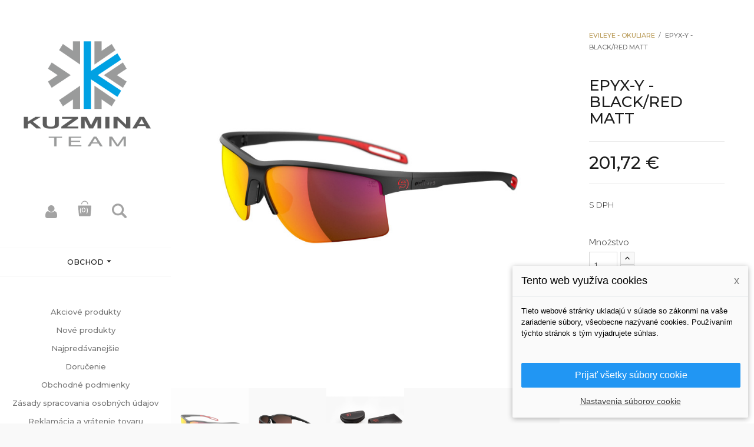

--- FILE ---
content_type: text/html; charset=utf-8
request_url: https://kuzminateam.sk/evileye-okuliare/27-epyx-y-blackred-matt.html
body_size: 125265
content:
<!doctype html>
<html lang="sk">

  <head>
    
      <meta charset="utf-8">
<meta http-equiv="x-ua-compatible" content="ie=edge">


  <link rel="canonical" href="https://kuzminateam.sk/evileye-okuliare/27-epyx-y-blackred-matt.html">

  <title>epyx-y - black/red matt</title>
  <meta name="description" content="">
  <meta name="keywords" content="">
        <link rel="canonical" href="https://kuzminateam.sk/evileye-okuliare/27-epyx-y-blackred-matt.html">
  

<meta name="viewport" content="width=device-width, initial-scale=1, user-scalable=no">

<link rel="icon" type="image/vnd.microsoft.icon" href="https://kuzminateam.sk/img/favicon.ico?1661075532">
<link rel="shortcut icon" type="image/x-icon" href="https://kuzminateam.sk/img/favicon.ico?1661075532">


    <link rel="stylesheet" href="https://kuzminateam.sk/modules/dm_cookies/css/dm_cookies.css" type="text/css" media="all">
  <link rel="stylesheet" href="https://kuzminateam.sk/themes/craft/assets/css/theme.css" type="text/css" media="all">
  <link rel="stylesheet" href="/modules/packetery/views/css/front.css?v=2.1.16" type="text/css" media="all">
  <link rel="stylesheet" href="https://kuzminateam.sk/modules/ps_searchbar/ps_searchbar.css" type="text/css" media="all">
  <link rel="stylesheet" href="https://kuzminateam.sk/modules/cardpay/views/css/front.css" type="text/css" media="all">
  <link rel="stylesheet" href="https://kuzminateam.sk/modules/codwfeeplus/views/css/style-front_17.css" type="text/css" media="all">
  <link rel="stylesheet" href="https://kuzminateam.sk/js/jquery/ui/themes/base/minified/jquery-ui.min.css" type="text/css" media="all">
  <link rel="stylesheet" href="https://kuzminateam.sk/js/jquery/ui/themes/base/minified/jquery.ui.theme.min.css" type="text/css" media="all">
  <link rel="stylesheet" href="https://kuzminateam.sk/modules/ps_imageslider/css/homeslider.css" type="text/css" media="all">
  <link rel="stylesheet" href="https://kuzminateam.sk/themes/craft/assets/css/custom.css" type="text/css" media="all">




  

  <script type="text/javascript">
        var codwfeeplus_codproductid = "70";
        var codwfeeplus_codproductreference = "COD";
        var codwfeeplus_is17 = true;
        var dm_cookie_html_banner = "<style>\n\n    input:checked + .dm_slider {\n      background-color: #2196F3;\n    }\n\n    input:focus + .dm_slider {\n      box-shadow: 0 0 1px #2196F3;\n    }\n\n    .dm-cookie-popup-accept-cookies, .dm-cookie-popup-accept-cookies-save-group {\n        background-color: #2196F3;\n        border:1px solid #2196F3;\n    }\n\n    .dm-cookie-popup-accept-cookies:hover {\n        background-color: #225c9f;\n    }\n\n    .dm-cookie-popup-accept-cookies-save-group:hover {\n        background-color: #225c9f;\n    }\n\n<\/style>\n\n<div id=\"dm-cookie-popup-container\">\n\n    <div class=\"dm-cookie-popup\" style=\"display: none;\">\n\n        <div class=\"dm-cookie-popup-inner\">\n            <div class=\"dm-cookie-popup-left\">\n                <div class=\"dm-cookie-popup-headline\">Tento web vyu\u017e\u00edva cookies<span><a href=\"#\" class=\"dm-cookie-popup-decline-cookies-cancel-screen\">x<\/a><\/span><\/div>\n                <div class=\"dm-cookie-popup-sub-headline\">Tieto webov\u00e9 str\u00e1nky ukladaj\u00fa v s\u00falade so z\u00e1konmi na va\u0161e zariadenie s\u00fabory, v\u0161eobecne naz\u00fdvan\u00e9 cookies. Pou\u017e\u00edvan\u00edm t\u00fdchto str\u00e1nok s t\u00fdm vyjadrujete s\u00fahlas.<\/div>\n            <\/div>\n        <\/div>\n\n        <div class=\"dm-cookie-popup-lower\">\n            <ul class=\"dm_cookies_variant\">\n\n                <li class=\"dm_cookies_variant_item\">\n                    <p class=\"dm_cookies_more_info\">\n                        <span>\n                            <label class=\"switch\">\n                                <input type=\"checkbox\" name=\"dm_cookie_group_default\" id=\"dm_cookie_group_default\" class=\"noUniform\" checked=\"checked\" disabled \/>\n                                <span class=\"dm_slider round\"><\/span>\n                            <\/label>\n                            <span class=\"dm_title_group\">Nevyhnutn\u00e9 s\u00fabory cookie<\/span>\n                        <\/span>\n                        <br \/>\n                        Tieto s\u00fabory cookie s\u00fa nevyhnutn\u00e9 pre prev\u00e1dzku na\u0161ich slu\u017eieb a nemo\u017eno ich vypn\u00fa\u0165. Zvy\u010dajne sa nastavuj\u00fa iba v reakcii na va\u0161e akcie, ako je napr\u00edklad vytvorenie \u00fa\u010dtu alebo ulo\u017eenie zoznamu \u017eelan\u00ed na nesk\u00f4r.\n                    <\/p>\n                <\/li>\n                \n                <li class=\"dm_cookies_variant_item\">\n                    <p class=\"dm_cookies_more_info\">\n                        <span>\n                            <label class=\"switch\">\n                                <input type=\"checkbox\" name=\"dm_cookie_group_1\" id=\"dm_cookie_group_1\" class=\"noUniform\"  \/>\n                                <span class=\"dm_slider round\"><\/span>\n                            <\/label>\n                            <span class=\"dm_title_group\">Analytick\u00e9 s\u00fabory cookie<\/span>\n                        <\/span>\n                        <br \/>\n                        Tieto s\u00fabory cookie n\u00e1m umo\u017e\u0148uj\u00fa po\u010d\u00edta\u0165 n\u00e1v\u0161tevy a prev\u00e1dzku, aby sme mali preh\u013ead o tom, ktor\u00e9 str\u00e1nky s\u00fa najob\u013e\u00fabenej\u0161ie a ako sa na na\u0161om webe n\u00e1v\u0161tevn\u00edci pohybuj\u00fa. V\u0161etky inform\u00e1cie, ktor\u00e9 tieto s\u00fabory cookie zhroma\u017e\u010fuj\u00fa, s\u00fa agregovan\u00e9, a teda anonymn\u00e9.\n                    <\/p>\n                <\/li>\n\n                <li class=\"dm_cookies_variant_item\">\n                    <p class=\"dm_cookies_more_info\">\n                        <span>\n                            <label class=\"switch\">\n                                <input type=\"checkbox\" name=\"dm_cookie_group_2\" id=\"dm_cookie_group_2\" class=\"noUniform\"  \/>\n                                <span class=\"dm_slider round\"><\/span>\n                            <\/label>\n                            <span class=\"dm_title_group\">Marketingov\u00e9 s\u00fabory cookie<\/span>\n                        <\/span>\n                        <br \/>\n                        Ke\u010f prijmete marketingov\u00e9 s\u00fabory cookie, d\u00e1vate n\u00e1m s\u00fahlas umiestni\u0165 do v\u00e1\u0161ho zariadenia cookies, ktor\u00e9 v\u00e1m poskytn\u00fa relevantn\u00fd obsah zodpovedaj\u00faci va\u0161im z\u00e1ujmom. Tieto s\u00fabory cookie m\u00f4\u017eu by\u0165 nastaven\u00e9 nami alebo na\u0161imi reklamn\u00fdmi partnermi prostredn\u00edctvom na\u0161ich str\u00e1nok. Ich \u00fa\u010delom je vytvori\u0165 profil va\u0161ich z\u00e1ujmov a zobrazova\u0165 v\u00e1m relevantn\u00fd obsah na na\u0161ich webov\u00fdch str\u00e1nkach aj na webov\u00fdch str\u00e1nkach tret\u00edch str\u00e1n.\n                    <\/p>\n                <\/li>\n\n            <\/ul>\n        <\/div>\n\n        <div class=\"dm-cookie-popup-cms-link\">\n                            <a href=\"https:\/\/kuzminateam.sk\/content\/6-vsetko-o-cookies\" class=\"cookie-a\">Prejs\u0165 na str\u00e1nku Podrobne o cookies<\/a>\n                    <\/div>\n\n        <div class=\"dm-cookie-popup-right\">\n            <a href=\"#\" class=\"dm-cookie-popup-accept-cookies\">Prija\u0165 v\u0161etky s\u00fabory cookie<\/a>\n            <a href=\"#\" class=\"dm-cookie-popup-accept-cookies-save-group\" style=\"display:none\">Ulo\u017eenie nastaven\u00ed s\u00faborov cookie<\/a>\n            <a href=\"#\" class=\"dm-cookie-popup-learn-more\">Nastavenia s\u00faborov cookie<\/a>\n        <\/div>\n\n    <\/div>\n<\/div>\n\n";
        var dm_cookies_base_url = "https:\/\/kuzminateam.sk\/";
        var dm_cookies_days_expires = 31;
        var dm_cookies_id_guest = 345186;
        var dm_cookies_position = "bottomright";
        var prestashop = {"cart":{"products":[],"totals":{"total":{"type":"total","label":"Spolu","amount":0,"value":"0,00\u00a0\u20ac"},"total_including_tax":{"type":"total","label":"Celkom (s DPH)","amount":0,"value":"0,00\u00a0\u20ac"},"total_excluding_tax":{"type":"total","label":"Celkom (bez DPH)","amount":0,"value":"0,00\u00a0\u20ac"}},"subtotals":{"products":{"type":"products","label":"Medzis\u00fa\u010det","amount":0,"value":"0,00\u00a0\u20ac"},"discounts":null,"shipping":{"type":"shipping","label":"Doru\u010denie","amount":0,"value":""},"tax":{"type":"tax","label":"vr\u00e1tane DPH","amount":0,"value":"0,00\u00a0\u20ac"}},"products_count":0,"summary_string":"Po\u010det polo\u017eiek: 0","vouchers":{"allowed":0,"added":[]},"discounts":[],"minimalPurchase":0,"minimalPurchaseRequired":""},"currency":{"id":2,"name":"Euro","iso_code":"EUR","iso_code_num":"978","sign":"\u20ac"},"customer":{"lastname":null,"firstname":null,"email":null,"birthday":null,"newsletter":null,"newsletter_date_add":null,"optin":null,"website":null,"company":null,"siret":null,"ape":null,"is_logged":false,"gender":{"type":null,"name":null},"addresses":[]},"language":{"name":"Sloven\u010dina (Slovak)","iso_code":"sk","locale":"sk-SK","language_code":"sk-sk","is_rtl":"0","date_format_lite":"d.m.Y","date_format_full":"d.m.Y H:i:s","id":2},"page":{"title":"","canonical":"https:\/\/kuzminateam.sk\/evileye-okuliare\/27-epyx-y-blackred-matt.html","meta":{"title":"epyx-y - black\/red matt","description":"","keywords":"","robots":"index"},"page_name":"product","body_classes":{"lang-sk":true,"lang-rtl":false,"country-SK":true,"currency-EUR":true,"layout-full-width":true,"page-product":true,"tax-display-enabled":true,"product-id-27":true,"product-epyx-y - black\/red matt":true,"product-id-category-10":true,"product-id-manufacturer-4":true,"product-id-supplier-0":true,"product-available-for-order":true},"admin_notifications":[]},"shop":{"name":"Kuzmina Team","logo":"https:\/\/kuzminateam.sk\/img\/logo-1661075086.jpg","stores_icon":"https:\/\/kuzminateam.sk\/img\/logo_stores.png","favicon":"https:\/\/kuzminateam.sk\/img\/favicon.ico"},"urls":{"base_url":"https:\/\/kuzminateam.sk\/","current_url":"https:\/\/kuzminateam.sk\/evileye-okuliare\/27-epyx-y-blackred-matt.html","shop_domain_url":"https:\/\/kuzminateam.sk","img_ps_url":"https:\/\/kuzminateam.sk\/img\/","img_cat_url":"https:\/\/kuzminateam.sk\/img\/c\/","img_lang_url":"https:\/\/kuzminateam.sk\/img\/l\/","img_prod_url":"https:\/\/kuzminateam.sk\/img\/p\/","img_manu_url":"https:\/\/kuzminateam.sk\/img\/m\/","img_sup_url":"https:\/\/kuzminateam.sk\/img\/su\/","img_ship_url":"https:\/\/kuzminateam.sk\/img\/s\/","img_store_url":"https:\/\/kuzminateam.sk\/img\/st\/","img_col_url":"https:\/\/kuzminateam.sk\/img\/co\/","img_url":"https:\/\/kuzminateam.sk\/themes\/craft\/assets\/img\/","css_url":"https:\/\/kuzminateam.sk\/themes\/craft\/assets\/css\/","js_url":"https:\/\/kuzminateam.sk\/themes\/craft\/assets\/js\/","pic_url":"https:\/\/kuzminateam.sk\/upload\/","pages":{"address":"https:\/\/kuzminateam.sk\/adresa","addresses":"https:\/\/kuzminateam.sk\/zoznam-adries","authentication":"https:\/\/kuzminateam.sk\/prihlasit-sa","cart":"https:\/\/kuzminateam.sk\/nakupny-kosik","category":"https:\/\/kuzminateam.sk\/index.php?controller=category","cms":"https:\/\/kuzminateam.sk\/index.php?controller=cms","contact":"https:\/\/kuzminateam.sk\/kontakt","discount":"https:\/\/kuzminateam.sk\/zlavove-kupony","guest_tracking":"https:\/\/kuzminateam.sk\/sledovanie-objednavok-pre-navstevnikov","history":"https:\/\/kuzminateam.sk\/historia-objednavok","identity":"https:\/\/kuzminateam.sk\/osobne-udaje","index":"https:\/\/kuzminateam.sk\/","my_account":"https:\/\/kuzminateam.sk\/moj-ucet","order_confirmation":"https:\/\/kuzminateam.sk\/potvrdenie-objednavky","order_detail":"https:\/\/kuzminateam.sk\/index.php?controller=order-detail","order_follow":"https:\/\/kuzminateam.sk\/sledovanie-objednavky","order":"https:\/\/kuzminateam.sk\/objednavka","order_return":"https:\/\/kuzminateam.sk\/index.php?controller=order-return","order_slip":"https:\/\/kuzminateam.sk\/dobropisy","pagenotfound":"https:\/\/kuzminateam.sk\/stranka-nebola-najdena","password":"https:\/\/kuzminateam.sk\/obnova-hesla","pdf_invoice":"https:\/\/kuzminateam.sk\/index.php?controller=pdf-invoice","pdf_order_return":"https:\/\/kuzminateam.sk\/index.php?controller=pdf-order-return","pdf_order_slip":"https:\/\/kuzminateam.sk\/index.php?controller=pdf-order-slip","prices_drop":"https:\/\/kuzminateam.sk\/akciove-produkty","product":"https:\/\/kuzminateam.sk\/index.php?controller=product","search":"https:\/\/kuzminateam.sk\/vyhladavanie","sitemap":"https:\/\/kuzminateam.sk\/mapa-stranky","stores":"https:\/\/kuzminateam.sk\/nase-obchody","supplier":"https:\/\/kuzminateam.sk\/dodavatelia","register":"https:\/\/kuzminateam.sk\/prihlasit-sa?create_account=1","order_login":"https:\/\/kuzminateam.sk\/objednavka?login=1"},"alternative_langs":[],"theme_assets":"\/themes\/craft\/assets\/","actions":{"logout":"https:\/\/kuzminateam.sk\/?mylogout="},"no_picture_image":{"bySize":{"small_default":{"url":"https:\/\/kuzminateam.sk\/img\/p\/sk-default-small_default.jpg","width":98,"height":98},"cart_default":{"url":"https:\/\/kuzminateam.sk\/img\/p\/sk-default-cart_default.jpg","width":125,"height":125},"medium":{"url":"https:\/\/kuzminateam.sk\/img\/p\/sk-default-medium.jpg","width":452,"height":452},"medium_default":{"url":"https:\/\/kuzminateam.sk\/img\/p\/sk-default-medium_default.jpg","width":452,"height":452},"home_default":{"url":"https:\/\/kuzminateam.sk\/img\/p\/sk-default-home_default.jpg","width":800,"height":800},"large_default":{"url":"https:\/\/kuzminateam.sk\/img\/p\/sk-default-large_default.jpg","width":800,"height":800}},"small":{"url":"https:\/\/kuzminateam.sk\/img\/p\/sk-default-small_default.jpg","width":98,"height":98},"medium":{"url":"https:\/\/kuzminateam.sk\/img\/p\/sk-default-medium_default.jpg","width":452,"height":452},"large":{"url":"https:\/\/kuzminateam.sk\/img\/p\/sk-default-large_default.jpg","width":800,"height":800},"legend":""}},"configuration":{"display_taxes_label":true,"display_prices_tax_incl":true,"is_catalog":false,"show_prices":true,"opt_in":{"partner":false},"quantity_discount":{"type":"discount","label":"Jednotkov\u00e1 z\u013eava"},"voucher_enabled":0,"return_enabled":0},"field_required":[],"breadcrumb":{"links":[{"title":"\u00davodn\u00e1 str\u00e1nka","url":"https:\/\/kuzminateam.sk\/"},{"title":"evileye - okuliare","url":"https:\/\/kuzminateam.sk\/10-evileye-okuliare"},{"title":"epyx-y - black\/red matt","url":"https:\/\/kuzminateam.sk\/evileye-okuliare\/27-epyx-y-blackred-matt.html"}],"count":3},"link":{"protocol_link":"https:\/\/","protocol_content":"https:\/\/"},"time":1769476306,"static_token":"8768872927884730e15b80a60310b4ab","token":"4575178a19616496aa3ab461b04ace5f","debug":false};
        var prestashopFacebookAjaxController = "https:\/\/kuzminateam.sk\/module\/ps_facebook\/Ajax";
        var psemailsubscription_subscription = "https:\/\/kuzminateam.sk\/module\/ps_emailsubscription\/subscription";
      </script>
  



  

    
  <meta property="og:type" content="product">
  <meta property="og:url" content="https://kuzminateam.sk/evileye-okuliare/27-epyx-y-blackred-matt.html">
  <meta property="og:title" content="epyx-y - black/red matt">
  <meta property="og:site_name" content="Kuzmina Team">
  <meta property="og:description" content="">
  <meta property="og:image" content="https://kuzminateam.sk/70-large_default/epyx-y-blackred-matt.jpg">
  <meta property="product:pretax_price:amount" content="164">
  <meta property="product:pretax_price:currency" content="EUR">
  <meta property="product:price:amount" content="201.72">
  <meta property="product:price:currency" content="EUR">
    <meta property="product:weight:value" content="0.300000">
  <meta property="product:weight:units" content="kg">
  
  </head>

  <body id="product" class="lang-sk country-sk currency-eur layout-full-width page-product tax-display-enabled product-id-27 product-epyx-y-black-red-matt product-id-category-10 product-id-manufacturer-4 product-id-supplier-0 product-available-for-order">

    

    <main>
      
              
      <header id="header">
	    <div class="header-inner">
        
          

  <nav class="header-nav">
    <div class="container">
        <div class="row">
          <div class="">
            <div class="col-md-12 right-nav">
                
            </div>
          </div>
        </div>
    </div>
  </nav>



  <div class="header-top">
    <div class="container">
       <div class="row">
        <div class="col-md-12 " id="_desktop_logo">
          <a href="https://kuzminateam.sk/">
            <img class="logo img-responsive" src="https://kuzminateam.sk/img/logo-1661075086.jpg" alt="Kuzmina Team">
          </a>
        </div>
        <div class="col-md-12 col-sm-12 position-static">
          <div class="row">
	          <div id="menu_toggle" class="nav-icon hidden-lg-up menu_toggle">
					<svg xmlns="http://www.w3.org/2000/svg" xmlns:xlink="http://www.w3.org/1999/xlink" version="1.1" viewBox="0 0 24 24" enable-background="new 0 0 24 24" width="20px" height="20px">
					  <g>
					    <path d="M24,3c0-0.6-0.4-1-1-1H1C0.4,2,0,2.4,0,3v2c0,0.6,0.4,1,1,1h22c0.6,0,1-0.4,1-1V3z"></path>
					    <path d="M24,11c0-0.6-0.4-1-1-1H1c-0.6,0-1,0.4-1,1v2c0,0.6,0.4,1,1,1h22c0.6,0,1-0.4,1-1V11z"></path>
					    <path d="M24,19c0-0.6-0.4-1-1-1H1c-0.6,0-1,0.4-1,1v2c0,0.6,0.4,1,1,1h22c0.6,0,1-0.4,1-1V19z"></path>
					  </g>
					</svg>		          
	          </div>        
            <div id="_desktop_user_info" class="nav-icon">
  <div class="user-info">
          <a
        href="https://kuzminateam.sk/moj-ucet"
        title="Prihláste sa do svojho zákazníckeho účtu"
        rel="nofollow"
      >
<svg xmlns="http://www.w3.org/2000/svg" xmlns:xlink="http://www.w3.org/1999/xlink" version="1.1" id="Capa_1" x="0px" y="0px" width="22px" height="22px" viewBox="0 0 438.529 438.529" style="enable-background:new 0 0 438.529 438.529;" xml:space="preserve">
<g>
	<g>
		<path d="M219.265,219.267c30.271,0,56.108-10.71,77.518-32.121c21.412-21.411,32.12-47.248,32.12-77.515    c0-30.262-10.708-56.1-32.12-77.516C275.366,10.705,249.528,0,219.265,0S163.16,10.705,141.75,32.115    c-21.414,21.416-32.121,47.253-32.121,77.516c0,30.267,10.707,56.104,32.121,77.515    C163.166,208.557,189.001,219.267,219.265,219.267z"></path>
		<path d="M419.258,335.036c-0.668-9.609-2.002-19.985-3.997-31.121c-1.999-11.136-4.524-21.457-7.57-30.978    c-3.046-9.514-7.139-18.794-12.278-27.836c-5.137-9.041-11.037-16.748-17.703-23.127c-6.666-6.377-14.801-11.465-24.406-15.271    c-9.617-3.805-20.229-5.711-31.84-5.711c-1.711,0-5.709,2.046-11.991,6.139c-6.276,4.093-13.367,8.662-21.266,13.708    c-7.898,5.037-18.182,9.609-30.834,13.695c-12.658,4.093-25.361,6.14-38.118,6.14c-12.752,0-25.456-2.047-38.112-6.14    c-12.655-4.086-22.936-8.658-30.835-13.695c-7.898-5.046-14.987-9.614-21.267-13.708c-6.283-4.093-10.278-6.139-11.991-6.139    c-11.61,0-22.222,1.906-31.833,5.711c-9.613,3.806-17.749,8.898-24.412,15.271c-6.661,6.379-12.562,14.086-17.699,23.127    c-5.137,9.042-9.229,18.326-12.275,27.836c-3.045,9.521-5.568,19.842-7.566,30.978c-2,11.136-3.332,21.505-3.999,31.121    c-0.666,9.616-0.998,19.466-0.998,29.554c0,22.836,6.949,40.875,20.842,54.104c13.896,13.224,32.36,19.835,55.39,19.835h249.533    c23.028,0,41.49-6.611,55.388-19.835c13.901-13.229,20.845-31.265,20.845-54.104C420.264,354.502,419.932,344.652,419.258,335.036    z"></path>
	</g>
</g>
</svg>
        <span class="hidden-sm-down"></span>
      </a>
      </div>
</div>
<div id="_desktop_cart" class="nav-icon">
  <div class="blockcart cart-preview inactive" data-refresh-url="//kuzminateam.sk/module/ps_shoppingcart/ajax">
    <div class="header">
      <svg version="1.1" class="cart shopping-cart" xmlns="//www.w3.org  /2000/svg" xmlns:xlink="//www.w3.org  /1999/xlink" x="0px" y="0px" width="32px" height="32px" viewBox="0 0 90 90" enable-background="new 0 0 90 90" xml:space="preserve"><g><path d="M72.715,29.241H16.074c-4.416,0-2.961,3.613-2.961,8.03l3.802,38.897c0,4.416,3.614,4.229,8.031,4.229h38.896c4.416,0,8.664,0.188,8.664-4.229l3.167-38.897C75.674,32.854,77.131,29.241,72.715,29.241z"></path><path d="M44.394,10.491c7.146,0,12.961,5.814,12.961,12.961h3.543c0-9.101-7.403-16.505-16.504-16.505c-9.1,0-16.503,7.404-16.503,16.505h3.543C31.434,16.306,37.249,10.491,44.394,10.491z"></path></g></svg>
<!-- 
<svg xmlns="http://www.w3.org/2000/svg" xmlns:xlink="http://www.w3.org/1999/xlink" version="1.1" id="Capa_1" x="0px" y="0px" viewBox="0 0 202.614 202.614" style="enable-background:new 0 0 202.614 202.614;" xml:space="preserve" width="26px" height="26px">
      <path  d="M177.91,55.377h-22.589v-1.368C155.311,24.25,131.091,0,101.302,0     C71.503,0,47.292,24.25,47.292,54.009v1.368H24.704L11.495,202.614h179.624L177.91,55.377L177.91,55.377z M101.302,6.624     c19.687,0,36.619,12.105,43.761,29.232c-9.448-14.137-25.5-23.478-43.761-23.478c-18.231,0-34.313,9.34-43.77,23.507     C64.713,18.729,81.635,6.624,101.302,6.624z M57.297,55.377c4.406-20.263,22.481-35.485,44.024-35.485     c21.582,0,39.618,15.222,44.024,35.485H57.297z"></path>
</svg> -->
        <span class="hidden-sm-down"></span>
        <span class="cart-products-count">(0)</span>
          </div>
  </div>
</div>

             <div class="nav-icon search">
	<span class="search search_widget__btn hidden-md-down" id="desktop-search-btn">
		<svg xmlns="http://www.w3.org/2000/svg" xmlns:xlink="http://www.w3.org/1999/xlink" version="1.1" id="Capa_1" x="0px" y="0px" viewBox="0 0 118.783 118.783" style="enable-background:new 0 0 118.783 118.783;" xml:space="preserve" width="25px" height="25px">
		<g>
			<path d="M115.97,101.597L88.661,74.286c4.64-7.387,7.333-16.118,7.333-25.488c0-26.509-21.49-47.996-47.998-47.996   S0,22.289,0,48.798c0,26.51,21.487,47.995,47.996,47.995c10.197,0,19.642-3.188,27.414-8.605l26.984,26.986   c1.875,1.873,4.333,2.806,6.788,2.806c2.458,0,4.913-0.933,6.791-2.806C119.72,111.423,119.72,105.347,115.97,101.597z    M47.996,81.243c-17.917,0-32.443-14.525-32.443-32.443s14.526-32.444,32.443-32.444c17.918,0,32.443,14.526,32.443,32.444   S65.914,81.243,47.996,81.243z"></path>
		</g>
		</svg>	
		</span>	 
	<a class="hidden-lg-up" id="mobile-search-btn">
		<svg xmlns="http://www.w3.org/2000/svg" xmlns:xlink="http://www.w3.org/1999/xlink" version="1.1" id="Capa_1" x="0px" y="0px" viewBox="0 0 118.783 118.783" style="enable-background:new 0 0 118.783 118.783;" xml:space="preserve" width="25px" height="25px">
			<g>
				<path d="M115.97,101.597L88.661,74.286c4.64-7.387,7.333-16.118,7.333-25.488c0-26.509-21.49-47.996-47.998-47.996   S0,22.289,0,48.798c0,26.51,21.487,47.995,47.996,47.995c10.197,0,19.642-3.188,27.414-8.605l26.984,26.986   c1.875,1.873,4.333,2.806,6.788,2.806c2.458,0,4.913-0.933,6.791-2.806C119.72,111.423,119.72,105.347,115.97,101.597z    M47.996,81.243c-17.917,0-32.443-14.525-32.443-32.443s14.526-32.444,32.443-32.444c17.918,0,32.443,14.526,32.443,32.444   S65.914,81.243,47.996,81.243z"></path>
			</g>
		</svg>	
		</a>	
 </div>
          	  
          	
<div class="menu col-lg-12 col-md-12 js-top-menu" id="_desktop_top_menu">
	<a id="menu_toggle" class="hidden-md-down menu_toggle">
		<span><span>Obchod</span> <i class="material-icons expand-more">&#xE5C5;</i></span>
	</a>
    
  <ul data-depth="0" id="top-menu"><li class="category"><a href="https://kuzminateam.sk/12-kuzmina-team" ><span>Kuzmina Team</span></a><div class="collapse" id="submenu">
  </li><li class="category"><a href="https://kuzminateam.sk/10-evileye-okuliare" ><span>evileye - okuliare</span></a><div class="collapse" id="submenu">
  </li><li class="category"><a href="https://kuzminateam.sk/11-fischer" ><span>Fischer                <div class="navbar-toggler collapse-icons" data-toggle="collapse" data-target="#submenu"><i class="material-icons add">&#xE5C5;</i></div></span></a><div class="collapse" id="submenu">
  <ul data-depth="1" ><li class="category"><a href="https://kuzminateam.sk/19-lyze" ><span>Lyže</span></a><div class="collapse" id="submenu">
  </li><li class="category"><a href="https://kuzminateam.sk/20-topanky" ><span>Topánky</span></a><div class="collapse" id="submenu">
  </li><li class="category"><a href="https://kuzminateam.sk/21-doplnky" ><span>Doplnky</span></a><div class="collapse" id="submenu">
  </li></ul></li><li class="category"><a href="https://kuzminateam.sk/14-kinetixx-rukavice" ><span>KinetiXx - rukavice</span></a><div class="collapse" id="submenu">
  </li><li class="category"><a href="https://kuzminateam.sk/18-bridgedale-ponozky" ><span>Bridgedale - ponožky</span></a><div class="collapse" id="submenu">
  </li><li class="category"><a href="https://kuzminateam.sk/16-exel-palice" ><span>Exel - palice</span></a><div class="collapse" id="submenu">
  </li><li class="category"><a href="https://kuzminateam.sk/13-servis-lyzi" ><span>Servis lyží</span></a><div class="collapse" id="submenu">
  </li></ul>
</div>
          
            </div>           </div>         </div>      </div>
    </div>
 


        
        
          <div class="footer-container hidden-md-down">
  <div class="container">
    <div class="row">
      <div class="col-md-12 links">
  <ul class="footer-links">
     
                        <li>
            <a
                id="link-product-page-prices-drop-1"
                class="cms-page-link"
                href="https://kuzminateam.sk/akciove-produkty"
                title="Our special products">
              Akciové produkty
            </a>
          </li>
                  <li>
            <a
                id="link-product-page-new-products-1"
                class="cms-page-link"
                href="https://kuzminateam.sk/nove-produkty"
                title="Všetky nové produkty">
              Nové produkty
            </a>
          </li>
                  <li>
            <a
                id="link-product-page-best-sales-1"
                class="cms-page-link"
                href="https://kuzminateam.sk/najpredavanejsie-produkty"
                title="Všetky najpredávanejšie produkty">
              Najpredávanejšie
            </a>
          </li>
           
     
                        <li>
            <a
                id="link-cms-page-1-2"
                class="cms-page-link"
                href="https://kuzminateam.sk/content/1-dorucenie"
                title="Naše dodacie podmienky.">
              Doručenie
            </a>
          </li>
                  <li>
            <a
                id="link-cms-page-3-2"
                class="cms-page-link"
                href="https://kuzminateam.sk/content/3-obchodne-podmienky"
                title="Obchodné podmienky">
              Obchodné podmienky
            </a>
          </li>
                  <li>
            <a
                id="link-cms-page-2-2"
                class="cms-page-link"
                href="https://kuzminateam.sk/content/2-zasady-spracovania-osobnych-udajov"
                title="Zásady spracovania osobných údajov">
              Zásady spracovania osobných údajov
            </a>
          </li>
                  <li>
            <a
                id="link-cms-page-5-2"
                class="cms-page-link"
                href="https://kuzminateam.sk/content/5-reklamacia-a-vratenie-tovaru"
                title="Reklamácia a vrátenie tovaru">
              Reklamácia a vrátenie tovaru
            </a>
          </li>
                  <li>
            <a
                id="link-static-page-contact-2"
                class="cms-page-link"
                href="https://kuzminateam.sk/kontakt"
                title="Použite kontaktný formulár a obráťte sa na nás">
              Kontaktujte nás
            </a>
          </li>
           
    </ul>
</div>

<a class="newsletter-link desktop hidden-md-down">Newsletter</a>
<a class="newsletter-link mobile hidden-lg-up">Newsletter</a>
<div class="block_newsletter col-lg-12 col-md-12 col-sm-12">
<div class="block_newsletter_close-wrap hidden-md-down"><div class="block_newsletter_close js-block_newsletter_close">&nbsp;</div></div>
<div class="block_newsletter_close-wrap hidden-lg-up"><div class="block_newsletter_close js-block_newsletter_close-mobile">&nbsp;</div></div>
  <div class="row">
	  <svg xmlns="http://www.w3.org/2000/svg" xmlns:xlink="http://www.w3.org/1999/xlink" version="1.1" id="Layer_1" x="0px" y="0px" viewBox="0 0 166.781 166.781" width="40px" height="40px" style="enable-background:new 0 0 166.781 166.781;" xml:space="preserve">
<g>
	<g>
		<g>
			<path d="M163.451,70.046l-32.35-20.847c-0.253-0.161-0.532-0.222-0.804-0.312v-7.19c0-1.92-1.554-3.475-3.475-3.475H113.92     L86.97,21.378c-1.126-0.706-2.558-0.706-3.685,0l-26.95,16.844H39.958c-1.92,0-3.475,1.554-3.475,3.475v7.188     c-0.272,0.09-0.552,0.152-0.804,0.314L3.329,70.046c-0.991,0.641-1.592,1.741-1.592,2.921v90.339c0,1.92,1.554,3.475,3.475,3.475     h156.356c1.92,0,3.475-1.554,3.475-3.475V72.968C165.043,71.787,164.442,70.688,163.451,70.046z M85.128,28.423l15.681,9.799     H69.447L85.128,28.423z M43.433,45.171h79.915v78.178c0,0.01,0.006,0.018,0.006,0.029l-11.754,7.137l-28.284-15.427     c-1.055-0.57-2.338-0.567-3.386,0.034l-25.81,14.749l-10.692-6.492c0-0.01,0.006-0.018,0.006-0.028L43.433,45.171z M8.687,74.861     l27.796-17.91v62.212L8.687,102.285V74.861z M8.687,110.412l38.537,23.397L8.687,155.831V110.412z M15.689,159.833l66.005-37.715     l69.145,37.715H15.689z M158.094,155.874L118.65,134.36l39.444-23.949V155.874z M158.094,102.285l-27.797,16.877V56.951     l27.797,17.911V102.285z"></path>
			<path d="M57.331,79.917h41.695c1.92,0,3.475-1.554,3.475-3.475V55.595c0-1.92-1.554-3.475-3.475-3.475H57.331     c-1.92,0-3.475,1.554-3.475,3.475v20.847C53.856,78.363,55.411,79.917,57.331,79.917z M60.805,59.069h34.746v13.898H60.805     V59.069z"></path>
			<rect x="53.856" y="86.866" width="55.593" height="6.949"></rect>
			<rect x="53.856" y="100.765" width="55.593" height="6.949"></rect>
			<path d="M147.67,41.697c0.889,0,1.778-0.339,2.457-1.018l12.283-12.283c1.357-1.357,1.357-3.556,0-4.913     c-1.357-1.358-3.556-1.357-4.913,0l-12.283,12.283c-1.357,1.357-1.357,3.556,0,4.913     C145.892,41.358,146.781,41.697,147.67,41.697z"></path>
			<path d="M16.654,40.679c0.679,0.679,1.568,1.018,2.457,1.018c0.889,0,1.778-0.339,2.457-1.018c1.357-1.357,1.357-3.556,0-4.913     L9.284,23.483c-1.357-1.357-3.556-1.357-4.913,0c-1.357,1.357-1.357,3.556,0,4.913L16.654,40.679z"></path>
			<path d="M118.584,24.076c0.421,0.17,0.859,0.247,1.289,0.247c1.378,0,2.684-0.825,3.227-2.185l6.949-17.373     c0.713-1.781-0.156-3.804-1.937-4.516c-1.764-0.709-3.804,0.149-4.516,1.937l-6.949,17.373     C115.934,21.341,116.802,23.364,118.584,24.076z"></path>
			<path d="M47.155,22.139c0.543,1.361,1.849,2.185,3.227,2.185c0.431,0,0.869-0.078,1.289-0.248     c1.781-0.713,2.65-2.735,1.937-4.516L46.659,2.187c-0.713-1.788-2.748-2.647-4.516-1.937c-1.781,0.713-2.65,2.735-1.937,4.516     L47.155,22.139z"></path>
		</g>
	</g>
</g>
</svg>
	<h2 class="h2">ZAREGISTRUJTE SA K ODBERU NOVINIEK</h2>
    <p class="col-md-12 col-xs-12">Neprehliadnete tak mimoriadne ponuky a akcie.</p>
    <div class="col-md-12 col-xs-12">
      <form action="https://kuzminateam.sk/#footer" method="post">
        <div class="row">
          <div class="col-xs-12">
            <input
              class="btn btn-primary pull-xs-right hidden-xs-down"
              name="submitNewsletter"
              type="submit"
              value="Odoberať">
            <input
              class="btn btn-primary pull-xs-right hidden-sm-up"
              name="submitNewsletter"
              type="submit"
              value="OK">
            <div class="input-wrapper">
              <input
                name="email"
                type="text"
                value=""
                placeholder="Vaša emailová adresa"
              >
            </div>
            <input type="hidden" name="action" value="0">
            <div class="clearfix"></div>
          </div>
          <div class="col-xs-12">
                              <p>Odber noviniek môžete kedykoľvek zrušiť. Ak to chcete urobiť, kontaktujte nás.</p>
                                      </div>
        </div>
      </form>
    </div>
  </div>
</div>
<div class="block-contact col-md-12 links wrapper">
  <div class="hidden-md-down">
    <a class="block-contact-title">Info</a>
    <div id="show-contacts">
<svg width="20px" height="20px" xmlns="http://www.w3.org/2000/svg" xmlns:xlink="http://www.w3.org/1999/xlink" version="1.1" id="Capa_1" x="0px" y="0px" viewBox="0 0 54.757 54.757" style="enable-background:new 0 0 54.757 54.757;" xml:space="preserve">
<g>
	<path d="M27.557,12c-3.859,0-7,3.141-7,7s3.141,7,7,7s7-3.141,7-7S31.416,12,27.557,12z M27.557,24c-2.757,0-5-2.243-5-5   s2.243-5,5-5s5,2.243,5,5S30.314,24,27.557,24z"></path>
	<path d="M40.94,5.617C37.318,1.995,32.502,0,27.38,0c-5.123,0-9.938,1.995-13.56,5.617c-6.703,6.702-7.536,19.312-1.804,26.952   L27.38,54.757L42.721,32.6C48.476,24.929,47.643,12.319,40.94,5.617z M41.099,31.431L27.38,51.243L13.639,31.4   C8.44,24.468,9.185,13.08,15.235,7.031C18.479,3.787,22.792,2,27.38,2s8.901,1.787,12.146,5.031   C45.576,13.08,46.321,24.468,41.099,31.431z"></path>
</g>
</svg>     
     <span class="address"> Kuzmina Team<br />Alexandra Matušku 1<br />974 01 Banská Bystrica<br />Slovensko</span>
      <br>     
      <svg width="20px" height="20px" xmlns="http://www.w3.org/2000/svg" xmlns:xlink="http://www.w3.org/1999/xlink" version="1.1" viewBox="0 0 463.009 463.009" enable-background="new 0 0 463.009 463.009">
  <g>
    <path d="m462.692,381.085c-1.472-11.126-7.895-20.719-17.62-26.318l-114.226-65.767c-13.99-8.055-31.738-5.71-43.157,5.708l-22.499,22.499c-5.987,5.988-15.459,6.518-22.028,1.231-17.737-14.272-35.201-29.979-51.906-46.685-16.705-16.705-32.412-34.168-46.685-51.906-5.287-6.57-4.758-16.041 1.231-22.029l22.498-22.499c11.418-11.417 13.766-29.163 5.709-43.156l-65.767-114.226c-5.6-9.726-15.192-16.148-26.318-17.62-11.127-1.475-22.06,2.236-29.996,10.172l-33.901,33.902c-23.661,23.662-24.041,66.944-1.07,121.875 22.088,52.818 63.308,110.962 116.065,163.721 52.759,52.758 110.903,93.978 163.722,116.066 27.039,11.307 51.253,16.957 71.697,16.956 21.088,0 38.163-6.013 50.178-18.027l33.901-33.902c7.935-7.936 11.643-18.869 10.172-29.995zm-139.33-79.086l114.226,65.767c5.649,3.252 9.379,8.824 10.233,15.286 0.718,5.423-0.691,10.763-3.885,15.066l-151.805-86.638 6.165-6.165c6.631-6.631 16.941-7.994 25.066-3.316zm-243.406-286.811c6.463,0.855 12.034,4.585 15.286,10.234l65.767,114.226c4.68,8.127 3.316,18.435-3.315,25.065l-5.663,5.663-87.114-151.303c3.561-2.637 7.82-4.069 12.26-4.069 0.921-1.77636e-15 1.85,0.061 2.779,0.184zm328.055,419.187c-18.798,18.798-57.244,18.01-105.48-2.162-51.06-21.352-107.491-61.424-158.901-112.833-51.41-51.41-91.482-107.842-112.834-158.901-20.173-48.237-20.96-86.683-2.162-105.482l25.167-25.168 87.245,151.532-5.851,5.851c-11.415,11.416-12.409,29.488-2.311,42.04 14.609,18.156 30.68,36.024 47.764,53.108 17.086,17.085 34.954,33.156 53.109,47.765 12.55,10.098 30.622,9.105 42.04-2.312l5.338-5.338 152.016,86.759-25.14,25.141z"></path>
  </g>
</svg>         
                Tel. kontakt: <span>0917 793 048</span>
                          <br>
<svg width="20px" height="20px" xmlns="http://www.w3.org/2000/svg" xmlns:xlink="http://www.w3.org/1999/xlink" version="1.1" id="Capa_1" x="0px" y="0px" viewBox="0 0 31.012 31.012" style="enable-background:new 0 0 31.012 31.012;" xml:space="preserve">
<g>
	<path d="M28.512,26.529H2.5c-1.378,0-2.5-1.121-2.5-2.5V6.982c0-1.379,1.122-2.5,2.5-2.5h26.012c1.378,0,2.5,1.121,2.5,2.5v17.047   C31.012,25.408,29.89,26.529,28.512,26.529z M2.5,5.482c-0.827,0-1.5,0.673-1.5,1.5v17.047c0,0.827,0.673,1.5,1.5,1.5h26.012   c0.827,0,1.5-0.673,1.5-1.5V6.982c0-0.827-0.673-1.5-1.5-1.5H2.5z"></path>
	<path d="M15.506,18.018c-0.665,0-1.33-0.221-1.836-0.662L0.891,6.219c-0.208-0.182-0.23-0.497-0.048-0.705   c0.182-0.21,0.498-0.23,0.706-0.049l12.778,11.137c0.64,0.557,1.72,0.556,2.358,0L29.46,5.466c0.207-0.183,0.522-0.162,0.706,0.049   c0.182,0.208,0.16,0.523-0.048,0.705L17.342,17.355C16.836,17.797,16.171,18.018,15.506,18.018z"></path>
</g>
</svg>              
                Email : <span>kuzminateam.sk@gmail.com</span>
          </div>
  </div>
  <div class="hidden-md-up">
    <div class="">
      <a class="block-contact-title" href="https://kuzminateam.sk/nase-obchody">Info</a>
    </div>
  </div>
</div>
    </div>
    <div class="row">
    
  <div class="block-social col-lg-12 col-md-12 col-sm-12">
    <ul>
          </ul>
  </div>


  </div>
    <div class="row">
      <div class="col-md-12">
        <p>
          <a class="_blank" href="mailto:jurajvalenta@gmail.com" target="_blank">
            © 2026 - Vytvoril J.V.
          </a>
        </p>
      </div>
    </div>
  </div>
</div>


        
	    </div>
      </header>  
      <div class="sliding-panel">
        <a class="newsletter-link desktop hidden-md-down">Newsletter</a>
<a class="newsletter-link mobile hidden-lg-up">Newsletter</a>
<div class="block_newsletter col-lg-12 col-md-12 col-sm-12">
<div class="block_newsletter_close-wrap hidden-md-down"><div class="block_newsletter_close js-block_newsletter_close">&nbsp;</div></div>
<div class="block_newsletter_close-wrap hidden-lg-up"><div class="block_newsletter_close js-block_newsletter_close-mobile">&nbsp;</div></div>
  <div class="row">
	  <svg xmlns="http://www.w3.org/2000/svg" xmlns:xlink="http://www.w3.org/1999/xlink" version="1.1" id="Layer_1" x="0px" y="0px" viewBox="0 0 166.781 166.781" width="40px" height="40px" style="enable-background:new 0 0 166.781 166.781;" xml:space="preserve">
<g>
	<g>
		<g>
			<path d="M163.451,70.046l-32.35-20.847c-0.253-0.161-0.532-0.222-0.804-0.312v-7.19c0-1.92-1.554-3.475-3.475-3.475H113.92     L86.97,21.378c-1.126-0.706-2.558-0.706-3.685,0l-26.95,16.844H39.958c-1.92,0-3.475,1.554-3.475,3.475v7.188     c-0.272,0.09-0.552,0.152-0.804,0.314L3.329,70.046c-0.991,0.641-1.592,1.741-1.592,2.921v90.339c0,1.92,1.554,3.475,3.475,3.475     h156.356c1.92,0,3.475-1.554,3.475-3.475V72.968C165.043,71.787,164.442,70.688,163.451,70.046z M85.128,28.423l15.681,9.799     H69.447L85.128,28.423z M43.433,45.171h79.915v78.178c0,0.01,0.006,0.018,0.006,0.029l-11.754,7.137l-28.284-15.427     c-1.055-0.57-2.338-0.567-3.386,0.034l-25.81,14.749l-10.692-6.492c0-0.01,0.006-0.018,0.006-0.028L43.433,45.171z M8.687,74.861     l27.796-17.91v62.212L8.687,102.285V74.861z M8.687,110.412l38.537,23.397L8.687,155.831V110.412z M15.689,159.833l66.005-37.715     l69.145,37.715H15.689z M158.094,155.874L118.65,134.36l39.444-23.949V155.874z M158.094,102.285l-27.797,16.877V56.951     l27.797,17.911V102.285z"></path>
			<path d="M57.331,79.917h41.695c1.92,0,3.475-1.554,3.475-3.475V55.595c0-1.92-1.554-3.475-3.475-3.475H57.331     c-1.92,0-3.475,1.554-3.475,3.475v20.847C53.856,78.363,55.411,79.917,57.331,79.917z M60.805,59.069h34.746v13.898H60.805     V59.069z"></path>
			<rect x="53.856" y="86.866" width="55.593" height="6.949"></rect>
			<rect x="53.856" y="100.765" width="55.593" height="6.949"></rect>
			<path d="M147.67,41.697c0.889,0,1.778-0.339,2.457-1.018l12.283-12.283c1.357-1.357,1.357-3.556,0-4.913     c-1.357-1.358-3.556-1.357-4.913,0l-12.283,12.283c-1.357,1.357-1.357,3.556,0,4.913     C145.892,41.358,146.781,41.697,147.67,41.697z"></path>
			<path d="M16.654,40.679c0.679,0.679,1.568,1.018,2.457,1.018c0.889,0,1.778-0.339,2.457-1.018c1.357-1.357,1.357-3.556,0-4.913     L9.284,23.483c-1.357-1.357-3.556-1.357-4.913,0c-1.357,1.357-1.357,3.556,0,4.913L16.654,40.679z"></path>
			<path d="M118.584,24.076c0.421,0.17,0.859,0.247,1.289,0.247c1.378,0,2.684-0.825,3.227-2.185l6.949-17.373     c0.713-1.781-0.156-3.804-1.937-4.516c-1.764-0.709-3.804,0.149-4.516,1.937l-6.949,17.373     C115.934,21.341,116.802,23.364,118.584,24.076z"></path>
			<path d="M47.155,22.139c0.543,1.361,1.849,2.185,3.227,2.185c0.431,0,0.869-0.078,1.289-0.248     c1.781-0.713,2.65-2.735,1.937-4.516L46.659,2.187c-0.713-1.788-2.748-2.647-4.516-1.937c-1.781,0.713-2.65,2.735-1.937,4.516     L47.155,22.139z"></path>
		</g>
	</g>
</g>
</svg>
	<h2 class="h2">ZAREGISTRUJTE SA K ODBERU NOVINIEK</h2>
    <p class="col-md-12 col-xs-12">Neprehliadnete tak mimoriadne ponuky a akcie.</p>
    <div class="col-md-12 col-xs-12">
      <form action="https://kuzminateam.sk/#footer" method="post">
        <div class="row">
          <div class="col-xs-12">
            <input
              class="btn btn-primary pull-xs-right hidden-xs-down"
              name="submitNewsletter"
              type="submit"
              value="Odoberať">
            <input
              class="btn btn-primary pull-xs-right hidden-sm-up"
              name="submitNewsletter"
              type="submit"
              value="OK">
            <div class="input-wrapper">
              <input
                name="email"
                type="text"
                value=""
                placeholder="Vaša emailová adresa"
              >
            </div>
            <input type="hidden" name="action" value="0">
            <div class="clearfix"></div>
          </div>
          <div class="col-xs-12">
                              <p>Odber noviniek môžete kedykoľvek zrušiť. Ak to chcete urobiť, kontaktujte nás.</p>
                                      </div>
        </div>
      </form>
    </div>
  </div>
</div>
<!-- Block search module TOP -->
<div id="search_widget" class=" search-widget" data-search-controller-url="//kuzminateam.sk/vyhladavanie">
	
	<div class="search_widget__form">
	<div class="search_widget__form_close-wrap hidden-md-down"><div class="search_widget__form_close">&nbsp;</div></div>
    <h2 class="hidden-md-down">VYHĽADAŤ V OBCHOD</h2>
	<form method="get" class="form-group" action="//kuzminateam.sk/vyhladavanie">
		<input type="hidden" name="controller" value="search">
		<input type="text" class="form-control" name="s" value="" placeholder="Vyhľadajte v našom katalógu">
		<button type="submit">
			<svg xmlns="http://www.w3.org/2000/svg" xmlns:xlink="http://www.w3.org/1999/xlink" version="1.1" id="Capa_1" x="0px" y="0px" viewBox="0 0 118.783 118.783" style="enable-background:new 0 0 118.783 118.783;" xml:space="preserve" width="25px" height="25px">
		<g>
			<path d="M115.97,101.597L88.661,74.286c4.64-7.387,7.333-16.118,7.333-25.488c0-26.509-21.49-47.996-47.998-47.996   S0,22.289,0,48.798c0,26.51,21.487,47.995,47.996,47.995c10.197,0,19.642-3.188,27.414-8.605l26.984,26.986   c1.875,1.873,4.333,2.806,6.788,2.806c2.458,0,4.913-0.933,6.791-2.806C119.72,111.423,119.72,105.347,115.97,101.597z    M47.996,81.243c-17.917,0-32.443-14.525-32.443-32.443s14.526-32.444,32.443-32.444c17.918,0,32.443,14.526,32.443,32.444   S65.914,81.243,47.996,81.243z"></path>
		</g>
		</svg>	
		</button>
	</form>
	</div>
</div>
<!-- /Block search module TOP -->
      </div>
      
      
        <aside id="notifications">
  <div class="container">
    
    
    
      </div>
</aside>
      
      <section id="wrapper">
        <div class="container-fluid">

          
          
        

          
  <div id="content-wrapper">
    

  <section id="main" itemscope itemtype="https://schema.org/Product">
    <meta itemprop="url" content="https://kuzminateam.sk/evileye-okuliare/27-epyx-y-blackred-matt.html">

    <div class="row product-wrapper">
      <div class="col-lg-8 col-md-12 col-sm-12 center-col">
        
          <section class="page-content" id="content">
            
              
                <ul class="product-flags">
                                  </ul>
              

              
                <div class="images-container">
  
    <div class="product-cover">
      <img class="js-qv-product-cover" src="https://kuzminateam.sk/70-large_default/epyx-y-blackred-matt.jpg" alt="" title="" style="width:100%;" itemprop="image">
      <div class="layer hidden-sm-down" data-toggle="modal" data-target="#product-modal">
        <i class="material-icons zoom-in">&#xE8FF;</i>
      </div>
    </div>
  

  
    <div class="js-qv-mask mask swiper-container">
      <ul class="product-images js-qv-product-images swiper-wrapper">
                  <li class="thumb-container swiper-slide">
            <img
              class="thumb js-thumb  selected "
              data-image-medium-src="https://kuzminateam.sk/70-medium_default/epyx-y-blackred-matt.jpg"
              data-image-large-src="https://kuzminateam.sk/70-large_default/epyx-y-blackred-matt.jpg"
              src="https://kuzminateam.sk/70-home_default/epyx-y-blackred-matt.jpg"
              alt=""
              title=""
              width="100"
              itemprop="image"
            >
          </li>
                  <li class="thumb-container swiper-slide">
            <img
              class="thumb js-thumb "
              data-image-medium-src="https://kuzminateam.sk/71-medium_default/epyx-y-blackred-matt.jpg"
              data-image-large-src="https://kuzminateam.sk/71-large_default/epyx-y-blackred-matt.jpg"
              src="https://kuzminateam.sk/71-home_default/epyx-y-blackred-matt.jpg"
              alt=""
              title=""
              width="100"
              itemprop="image"
            >
          </li>
                  <li class="thumb-container swiper-slide">
            <img
              class="thumb js-thumb "
              data-image-medium-src="https://kuzminateam.sk/62-medium_default/epyx-y-blackred-matt.jpg"
              data-image-large-src="https://kuzminateam.sk/62-large_default/epyx-y-blackred-matt.jpg"
              src="https://kuzminateam.sk/62-home_default/epyx-y-blackred-matt.jpg"
              alt=""
              title=""
              width="100"
              itemprop="image"
            >
          </li>
              </ul>
          </div>
  
</div>
              
              <div class="scroll-box-arrows">
                <i class="material-icons left">&#xE314;</i>
                <i class="material-icons right">&#xE315;</i>
              </div>

            
          </section>
        
        </div>
        <div class="col-lg-4 col-md-12 col-sm-12 right-col">
          
          
            <nav data-depth="3" class="breadcrumb hidden-sm-down">
  <ol itemscope itemtype="http://schema.org/BreadcrumbList">
          <li itemprop="itemListElement" itemscope itemtype="http://schema.org/ListItem">
        <a itemprop="item" href="https://kuzminateam.sk/">
          <span itemprop="name">Úvodná stránka</span>
        </a>
        <meta itemprop="position" content="1">
      </li>
          <li itemprop="itemListElement" itemscope itemtype="http://schema.org/ListItem">
        <a itemprop="item" href="https://kuzminateam.sk/10-evileye-okuliare">
          <span itemprop="name">evileye - okuliare</span>
        </a>
        <meta itemprop="position" content="2">
      </li>
          <li itemprop="itemListElement" itemscope itemtype="http://schema.org/ListItem">
        <a itemprop="item" href="https://kuzminateam.sk/evileye-okuliare/27-epyx-y-blackred-matt.html">
          <span itemprop="name">epyx-y - black/red matt</span>
        </a>
        <meta itemprop="position" content="3">
      </li>
      </ol>
</nav>
          
            
              <h1 class="h1 product-name" itemprop="name">epyx-y - black/red matt</h1>
            
          
          
              <div class="product-prices">
    
      <div
        class="product-price h5 "
        itemprop="offers"
        itemscope
        itemtype="https://schema.org/Offer"
      >
        <link itemprop="availability" href="https://schema.org/InStock"/>
        <meta itemprop="priceCurrency" content="EUR">

        <div class="current-price">
          <span itemprop="price" content="201.72">201,72 €</span>

        
          
                  </div>

        
                  
      </div>
    


    
          

    
          

    
          

    

    <div class="tax-shipping-delivery-label">
              S DPH
            
      
    </div>
  </div>
          

          <div class="product-information">
            
              <div id="product-description-short-27" itemprop="description"></div>
            

            
            <div class="product-actions">
              
                <form action="https://kuzminateam.sk/nakupny-kosik" method="post" id="add-to-cart-or-refresh">
                  <input type="hidden" name="token" value="8768872927884730e15b80a60310b4ab">
                  <input type="hidden" name="id_product" value="27" id="product_page_product_id">
                  <input type="hidden" name="id_customization" value="0" id="product_customization_id">

                  
                    <div class="product-variants">
  </div>
                  

                  
                                      

                  
                    <section class="product-discounts">
  </section>
                  

                  
                    <div class="product-add-to-cart">
      <span class="control-label">Množstvo</span>
    
      <div class="product-quantity">
        <div class="qty">
          <input
            type="text"
            name="qty"
            id="quantity_wanted"
            value="1"
            class="input-group"
            min="1"
          />
        </div>
        <div class="add">
          <button class="btn btn-primary add-to-cart" data-button-action="add-to-cart" type="submit" >
            <i class="material-icons shopping-cart">&#xE547;</i>
            Pridať do košíka
          </button>
          
            <span id="product-availability">
                                                <i class="material-icons product-last-items">&#xE002;</i>
                                Posledné kusy v sklade
                          </span>
          
        </div>
      </div>
      <div class="clearfix"></div>
    

    
      <p class="product-minimal-quantity">
              </p>
    
  </div>
                  

                  

      <div class="social-sharing">
      <span>Zdieľať
</span>
      <ul>
                  <li class="facebook icon-gray"><a href="https://www.facebook.com/sharer.php?u=https%3A%2F%2Fkuzminateam.sk%2Fevileye-okuliare%2F27-epyx-y-blackred-matt.html" class="text-hide socicon-facebook" title="Zdieľať" target="_blank">Zdieľať</a></li>
                  <li class="twitter icon-gray"><a href="https://twitter.com/intent/tweet?text=epyx-y+-+black%2Fred+matt https%3A%2F%2Fkuzminateam.sk%2Fevileye-okuliare%2F27-epyx-y-blackred-matt.html" class="text-hide socicon-twitter" title="Tweetnuť" target="_blank">Tweetnuť</a></li>
              </ul>
    </div>
  


                  
                    <input class="product-refresh ps-hidden-by-js" name="refresh" type="submit" value="Obnoviť">
                  
                </form>
              

            </div>

            


        </div>
      </div>
    </div>
   
   <div class="row"> 
    <div class="col-md-12 col-sm-12 clearfix">
            <div class="tabs">
              <ul class="nav nav-tabs">
                                <li class="nav-item">
                  <a class="nav-link active" data-toggle="tab" href="#description">Popis</a>
                </li>
                                <li class="nav-item">
                  <a class="nav-link" data-toggle="tab" href="#product-details">Detaily produktu</a>
                </li>
                                              </ul>

              <div class="tab-content" id="tab-content">
               <div class="tab-pane fade in active" id="description">
                 
                   <div class="product-description"><p><em>Rakúska značka <strong>Evil Eye</strong> ponúka vysoko funkčné okuliare s inovatívnymi technológiami.</em></p>
<p style="margin:0px 0px 11px;color:#333333;font-family:Roboto, 'system-ui', '-apple-system', BlinkMacSystemFont, Arial, 'Segoe UI', Roboto, Oxygen, Ubuntu, Cantarell, 'Droid Sans', 'Helvetica Neue', sans-serif;font-size:16px;background-color:#ffffff;"></p>
<h1 style="margin:0px 0px 11px;color:#333333;font-family:Roboto, 'system-ui', '-apple-system', BlinkMacSystemFont, Arial, 'Segoe UI', Roboto, Oxygen, Ubuntu, Cantarell, 'Droid Sans', 'Helvetica Neue', sans-serif;font-size:16px;background-color:#ffffff;"><span style="text-decoration:underline;"><span>Rám okuliarov</span></span></h1>
<ul style="margin-top:0px;margin-bottom:11px;color:#333333;font-family:Roboto, 'system-ui', '-apple-system', BlinkMacSystemFont, Arial, 'Segoe UI', Roboto, Oxygen, Ubuntu, Cantarell, 'Droid Sans', 'Helvetica Neue', sans-serif;font-size:16px;background-color:#ffffff;list-style-type:circle;">
<li>
<p>Čierna matná farba rámu</p>
</li>
<li>
<p>Obdĺžnikové rámy sú ideálnou voľbou, ak máte oválny alebo okrúhly typ tváre.</p>
</li>
<li>
<p>Rám okuliarov je vyrobený z veľmi kvalitného plastu, ktorý ponúka vysokú odolnosť, pohodlné nosenie a výnimočný vzhľad.</p>
</li>
</ul>
<h6 style="margin:0px 0px 11px;color:#333333;font-family:Roboto, 'system-ui', '-apple-system', BlinkMacSystemFont, Arial, 'Segoe UI', Roboto, Oxygen, Ubuntu, Cantarell, 'Droid Sans', 'Helvetica Neue', sans-serif;font-size:16px;background-color:#ffffff;"><span style="text-decoration:underline;"><span></span></span></h6>
<p><span style="text-decoration:underline;"><span></span></span></p>
<h2 style="margin:0px 0px 11px;color:#333333;font-family:Roboto, 'system-ui', '-apple-system', BlinkMacSystemFont, Arial, 'Segoe UI', Roboto, Oxygen, Ubuntu, Cantarell, 'Droid Sans', 'Helvetica Neue', sans-serif;font-size:16px;background-color:#ffffff;"><span style="text-decoration:underline;"><span>Okuliarové šošovky</span></span><span></span></h2>
<ul style="margin-top:0px;margin-bottom:11px;color:#333333;font-family:Roboto, 'system-ui', '-apple-system', BlinkMacSystemFont, Arial, 'Segoe UI', Roboto, Oxygen, Ubuntu, Cantarell, 'Droid Sans', 'Helvetica Neue', sans-serif;font-size:16px;background-color:#ffffff;list-style-type:circle;">
<li><span style="color:#333333;font-family:Roboto, 'system-ui', '-apple-system', BlinkMacSystemFont, Arial, 'Segoe UI', Roboto, Oxygen, Ubuntu, Cantarell, 'Droid Sans', 'Helvetica Neue', sans-serif;"><strong>LST® active red mirror </strong></span><span style="color:#333333;font-family:Roboto, 'system-ui', '-apple-system', BlinkMacSystemFont, Arial, 'Segoe UI', Roboto, Oxygen, Ubuntu, Cantarell, 'Droid Sans', 'Helvetica Neue', sans-serif;"><span style="font-size:16px;">umožňuje vysoko kontrastné vnímanie terénu a zaisťuje harmonický prechod medzi svetlými a zatienenými plochami.</span></span></li>
<li style="color:#333333;font-family:Roboto, 'system-ui', '-apple-system', BlinkMacSystemFont, Arial, 'Segoe UI', Roboto, Oxygen, Ubuntu, Cantarell, 'Droid Sans', 'Helvetica Neue', sans-serif;font-size:16px;">
<p><span style="color:#333333;font-family:Roboto, 'system-ui', '-apple-system', BlinkMacSystemFont, Arial, 'Segoe UI', Roboto, Oxygen, Ubuntu, Cantarell, 'Droid Sans', 'Helvetica Neue', sans-serif;">Základná farba skiel: </span>červenohnedá</p>
</li>
<li style="color:#333333;font-family:Roboto, 'system-ui', '-apple-system', BlinkMacSystemFont, Arial, 'Segoe UI', Roboto, Oxygen, Ubuntu, Cantarell, 'Droid Sans', 'Helvetica Neue', sans-serif;font-size:16px;">
<p>Červenohnedé sklá okuliarov mierne blokujú modré svetlo, filtrujú odlesky a zaisťujú jasnejšie videnie.</p>
</li>
<li style="color:#333333;font-family:Roboto, 'system-ui', '-apple-system', BlinkMacSystemFont, Arial, 'Segoe UI', Roboto, Oxygen, Ubuntu, Cantarell, 'Droid Sans', 'Helvetica Neue', sans-serif;font-size:16px;">
<p>Vysoko reflexný povrch zabezpečený zrkadlovou úpravou okuliarových šošoviek, znižuje množstvo svetla, ktoré prechádza do oka. Táto schopnosť robí zrkadlové okuliare mimoriadne vhodné vo veľmi svetlom alebo oslňujúcom prostredí – <strong>napríklad pri lyžovaní.</strong></p>
</li>
<li style="color:#333333;font-family:Roboto, 'system-ui', '-apple-system', BlinkMacSystemFont, Arial, 'Segoe UI', Roboto, Oxygen, Ubuntu, Cantarell, 'Droid Sans', 'Helvetica Neue', sans-serif;font-size:16px;">
<p>Okuliarové šošovky sa vyznačujú nízkou hmotnosťou a odolnosťou proti prasknutiu.</p>
</li>
<li style="color:#333333;font-family:Roboto, 'system-ui', '-apple-system', BlinkMacSystemFont, Arial, 'Segoe UI', Roboto, Oxygen, Ubuntu, Cantarell, 'Droid Sans', 'Helvetica Neue', sans-serif;font-size:16px;">
<p>Okuliare s <strong>UV 400</strong> ochranou.</p>
</li>
<li style="color:#333333;font-family:Roboto, 'system-ui', '-apple-system', BlinkMacSystemFont, Arial, 'Segoe UI', Roboto, Oxygen, Ubuntu, Cantarell, 'Droid Sans', 'Helvetica Neue', sans-serif;font-size:16px;">
<p><span style="color:#333333;font-family:Roboto, 'system-ui', '-apple-system', BlinkMacSystemFont, Arial, 'Segoe UI', Roboto, Oxygen, Ubuntu, Cantarell, 'Droid Sans', 'Helvetica Neue', sans-serif;">Úroveň ochrany: <strong>3</strong> (tmavý odtieň)</span></p>
</li>
<li style="color:#333333;font-family:Roboto, 'system-ui', '-apple-system', BlinkMacSystemFont, Arial, 'Segoe UI', Roboto, Oxygen, Ubuntu, Cantarell, 'Droid Sans', 'Helvetica Neue', sans-serif;font-size:16px;">
<p><span style="color:#333333;font-family:Roboto, 'system-ui', '-apple-system', BlinkMacSystemFont, Arial, 'Segoe UI', Roboto, Oxygen, Ubuntu, Cantarell, 'Droid Sans', 'Helvetica Neue', sans-serif;">Absorpcia svetla: <strong>85%</strong></span></p>
</li>
<li style="color:#333333;font-family:Roboto, 'system-ui', '-apple-system', BlinkMacSystemFont, Arial, 'Segoe UI', Roboto, Oxygen, Ubuntu, Cantarell, 'Droid Sans', 'Helvetica Neue', sans-serif;font-size:16px;">
<p><span style="color:#333333;font-family:Roboto, 'system-ui', '-apple-system', BlinkMacSystemFont, Arial, 'Segoe UI', Roboto, Oxygen, Ubuntu, Cantarell, 'Droid Sans', 'Helvetica Neue', sans-serif;">Prestup svetla: <strong>15%</strong></span></p>
</li>
</ul>
<p style="margin:0px 0px 11px;color:#333333;font-family:Roboto, 'system-ui', '-apple-system', BlinkMacSystemFont, Arial, 'Segoe UI', Roboto, Oxygen, Ubuntu, Cantarell, 'Droid Sans', 'Helvetica Neue', sans-serif;font-size:16px;background-color:#ffffff;"><span style="text-decoration:underline;"><span></span></span></p>
<h2 style="margin:0px 0px 11px;color:#333333;font-family:Roboto, 'system-ui', '-apple-system', BlinkMacSystemFont, Arial, 'Segoe UI', Roboto, Oxygen, Ubuntu, Cantarell, 'Droid Sans', 'Helvetica Neue', sans-serif;font-size:16px;background-color:#ffffff;"><span style="text-decoration:underline;"><span>Príslušenstvo</span></span></h2>
<ul style="margin-top:0px;margin-bottom:11px;color:#333333;font-family:Roboto, 'system-ui', '-apple-system', BlinkMacSystemFont, Arial, 'Segoe UI', Roboto, Oxygen, Ubuntu, Cantarell, 'Droid Sans', 'Helvetica Neue', sans-serif;font-size:16px;background-color:#ffffff;list-style-type:circle;">
<li>
<p>Okuliare dodávame s originálnym puzdrom. Farba puzdra a jeho vyhotovenie sa môžu líšiť.</p>
</li>
<li>
<p>Handrička, ktorá je súčasťou balenia, je ideálna na čistenie a starostlivosť o okuliare. Niektoré modely môžu namiesto handričky obsahovať textilné vrecko.</p>
</li>
</ul></div>
                 
               </div>

               
                 <div class="tab-pane fade" id="product-details" data-product="{&quot;id&quot;:27,&quot;attributes&quot;:[],&quot;show_price&quot;:true,&quot;weight_unit&quot;:&quot;kg&quot;,&quot;url&quot;:&quot;https:\/\/kuzminateam.sk\/evileye-okuliare\/27-epyx-y-blackred-matt.html&quot;,&quot;canonical_url&quot;:&quot;https:\/\/kuzminateam.sk\/evileye-okuliare\/27-epyx-y-blackred-matt.html&quot;,&quot;add_to_cart_url&quot;:&quot;https:\/\/kuzminateam.sk\/nakupny-kosik?add=1&amp;id_product=27&amp;id_product_attribute=0&amp;token=8768872927884730e15b80a60310b4ab&quot;,&quot;condition&quot;:false,&quot;delivery_information&quot;:&quot;&quot;,&quot;embedded_attributes&quot;:{&quot;id_shop_default&quot;:&quot;1&quot;,&quot;id_manufacturer&quot;:&quot;4&quot;,&quot;id_supplier&quot;:&quot;0&quot;,&quot;reference&quot;:&quot;E012-75-9300-00&quot;,&quot;is_virtual&quot;:&quot;0&quot;,&quot;delivery_in_stock&quot;:&quot;&quot;,&quot;delivery_out_stock&quot;:&quot;&quot;,&quot;id_category_default&quot;:&quot;10&quot;,&quot;on_sale&quot;:&quot;0&quot;,&quot;online_only&quot;:&quot;0&quot;,&quot;ecotax&quot;:0,&quot;minimal_quantity&quot;:&quot;1&quot;,&quot;low_stock_threshold&quot;:null,&quot;low_stock_alert&quot;:&quot;0&quot;,&quot;price&quot;:&quot;201,72\u00a0\u20ac&quot;,&quot;unity&quot;:&quot;&quot;,&quot;unit_price_ratio&quot;:&quot;0.000000&quot;,&quot;additional_shipping_cost&quot;:&quot;0.000000&quot;,&quot;customizable&quot;:&quot;0&quot;,&quot;text_fields&quot;:&quot;0&quot;,&quot;uploadable_files&quot;:&quot;0&quot;,&quot;redirect_type&quot;:&quot;404&quot;,&quot;id_type_redirected&quot;:&quot;0&quot;,&quot;available_for_order&quot;:&quot;1&quot;,&quot;available_date&quot;:&quot;0000-00-00&quot;,&quot;show_condition&quot;:&quot;0&quot;,&quot;condition&quot;:&quot;new&quot;,&quot;show_price&quot;:&quot;1&quot;,&quot;indexed&quot;:&quot;1&quot;,&quot;visibility&quot;:&quot;both&quot;,&quot;cache_default_attribute&quot;:&quot;0&quot;,&quot;advanced_stock_management&quot;:&quot;0&quot;,&quot;date_add&quot;:&quot;2022-10-20 12:06:49&quot;,&quot;date_upd&quot;:&quot;2022-12-07 18:44:57&quot;,&quot;pack_stock_type&quot;:&quot;3&quot;,&quot;meta_description&quot;:&quot;&quot;,&quot;meta_keywords&quot;:&quot;&quot;,&quot;meta_title&quot;:&quot;&quot;,&quot;link_rewrite&quot;:&quot;epyx-y-blackred-matt&quot;,&quot;name&quot;:&quot;epyx-y - black\/red matt&quot;,&quot;description&quot;:&quot;&lt;p&gt;&lt;em&gt;Rak\u00faska zna\u010dka &lt;strong&gt;Evil Eye&lt;\/strong&gt; pon\u00faka vysoko funk\u010dn\u00e9 okuliare s inovat\u00edvnymi technol\u00f3giami.&lt;\/em&gt;&lt;\/p&gt;\n&lt;p style=\&quot;margin:0px 0px 11px;color:#333333;font-family:Roboto, &#039;system-ui&#039;, &#039;-apple-system&#039;, BlinkMacSystemFont, Arial, &#039;Segoe UI&#039;, Roboto, Oxygen, Ubuntu, Cantarell, &#039;Droid Sans&#039;, &#039;Helvetica Neue&#039;, sans-serif;font-size:16px;background-color:#ffffff;\&quot;&gt;&lt;\/p&gt;\n&lt;h1 style=\&quot;margin:0px 0px 11px;color:#333333;font-family:Roboto, &#039;system-ui&#039;, &#039;-apple-system&#039;, BlinkMacSystemFont, Arial, &#039;Segoe UI&#039;, Roboto, Oxygen, Ubuntu, Cantarell, &#039;Droid Sans&#039;, &#039;Helvetica Neue&#039;, sans-serif;font-size:16px;background-color:#ffffff;\&quot;&gt;&lt;span style=\&quot;text-decoration:underline;\&quot;&gt;&lt;span&gt;R\u00e1m okuliarov&lt;\/span&gt;&lt;\/span&gt;&lt;\/h1&gt;\n&lt;ul style=\&quot;margin-top:0px;margin-bottom:11px;color:#333333;font-family:Roboto, &#039;system-ui&#039;, &#039;-apple-system&#039;, BlinkMacSystemFont, Arial, &#039;Segoe UI&#039;, Roboto, Oxygen, Ubuntu, Cantarell, &#039;Droid Sans&#039;, &#039;Helvetica Neue&#039;, sans-serif;font-size:16px;background-color:#ffffff;list-style-type:circle;\&quot;&gt;\n&lt;li&gt;\n&lt;p&gt;\u010cierna matn\u00e1 farba r\u00e1mu&lt;\/p&gt;\n&lt;\/li&gt;\n&lt;li&gt;\n&lt;p&gt;Obd\u013a\u017enikov\u00e9 r\u00e1my s\u00fa ide\u00e1lnou vo\u013ebou, ak m\u00e1te ov\u00e1lny alebo okr\u00fahly typ\u00a0tv\u00e1re.&lt;\/p&gt;\n&lt;\/li&gt;\n&lt;li&gt;\n&lt;p&gt;R\u00e1m okuliarov je vyroben\u00fd z\u00a0ve\u013emi kvalitn\u00e9ho plastu, ktor\u00fd pon\u00faka vysok\u00fa odolnos\u0165, pohodln\u00e9 nosenie a v\u00fdnimo\u010dn\u00fd vzh\u013ead.&lt;\/p&gt;\n&lt;\/li&gt;\n&lt;\/ul&gt;\n&lt;h6 style=\&quot;margin:0px 0px 11px;color:#333333;font-family:Roboto, &#039;system-ui&#039;, &#039;-apple-system&#039;, BlinkMacSystemFont, Arial, &#039;Segoe UI&#039;, Roboto, Oxygen, Ubuntu, Cantarell, &#039;Droid Sans&#039;, &#039;Helvetica Neue&#039;, sans-serif;font-size:16px;background-color:#ffffff;\&quot;&gt;&lt;span style=\&quot;text-decoration:underline;\&quot;&gt;&lt;span&gt;&lt;\/span&gt;&lt;\/span&gt;&lt;\/h6&gt;\n&lt;p&gt;&lt;span style=\&quot;text-decoration:underline;\&quot;&gt;&lt;span&gt;&lt;\/span&gt;&lt;\/span&gt;&lt;\/p&gt;\n&lt;h2 style=\&quot;margin:0px 0px 11px;color:#333333;font-family:Roboto, &#039;system-ui&#039;, &#039;-apple-system&#039;, BlinkMacSystemFont, Arial, &#039;Segoe UI&#039;, Roboto, Oxygen, Ubuntu, Cantarell, &#039;Droid Sans&#039;, &#039;Helvetica Neue&#039;, sans-serif;font-size:16px;background-color:#ffffff;\&quot;&gt;&lt;span style=\&quot;text-decoration:underline;\&quot;&gt;&lt;span&gt;Okuliarov\u00e9 \u0161o\u0161ovky&lt;\/span&gt;&lt;\/span&gt;&lt;span&gt;&lt;\/span&gt;&lt;\/h2&gt;\n&lt;ul style=\&quot;margin-top:0px;margin-bottom:11px;color:#333333;font-family:Roboto, &#039;system-ui&#039;, &#039;-apple-system&#039;, BlinkMacSystemFont, Arial, &#039;Segoe UI&#039;, Roboto, Oxygen, Ubuntu, Cantarell, &#039;Droid Sans&#039;, &#039;Helvetica Neue&#039;, sans-serif;font-size:16px;background-color:#ffffff;list-style-type:circle;\&quot;&gt;\n&lt;li&gt;&lt;span style=\&quot;color:#333333;font-family:Roboto, &#039;system-ui&#039;, &#039;-apple-system&#039;, BlinkMacSystemFont, Arial, &#039;Segoe UI&#039;, Roboto, Oxygen, Ubuntu, Cantarell, &#039;Droid Sans&#039;, &#039;Helvetica Neue&#039;, sans-serif;\&quot;&gt;&lt;strong&gt;LST\u00ae active red mirror &lt;\/strong&gt;&lt;\/span&gt;&lt;span style=\&quot;color:#333333;font-family:Roboto, &#039;system-ui&#039;, &#039;-apple-system&#039;, BlinkMacSystemFont, Arial, &#039;Segoe UI&#039;, Roboto, Oxygen, Ubuntu, Cantarell, &#039;Droid Sans&#039;, &#039;Helvetica Neue&#039;, sans-serif;\&quot;&gt;&lt;span style=\&quot;font-size:16px;\&quot;&gt;umo\u017e\u0148uje vysoko kontrastn\u00e9 vn\u00edmanie ter\u00e9nu a zais\u0165uje harmonick\u00fd prechod medzi svetl\u00fdmi a zatienen\u00fdmi plochami.&lt;\/span&gt;&lt;\/span&gt;&lt;\/li&gt;\n&lt;li style=\&quot;color:#333333;font-family:Roboto, &#039;system-ui&#039;, &#039;-apple-system&#039;, BlinkMacSystemFont, Arial, &#039;Segoe UI&#039;, Roboto, Oxygen, Ubuntu, Cantarell, &#039;Droid Sans&#039;, &#039;Helvetica Neue&#039;, sans-serif;font-size:16px;\&quot;&gt;\n&lt;p&gt;&lt;span style=\&quot;color:#333333;font-family:Roboto, &#039;system-ui&#039;, &#039;-apple-system&#039;, BlinkMacSystemFont, Arial, &#039;Segoe UI&#039;, Roboto, Oxygen, Ubuntu, Cantarell, &#039;Droid Sans&#039;, &#039;Helvetica Neue&#039;, sans-serif;\&quot;&gt;Z\u00e1kladn\u00e1 farba skiel:\u00a0&lt;\/span&gt;\u010dervenohned\u00e1&lt;\/p&gt;\n&lt;\/li&gt;\n&lt;li style=\&quot;color:#333333;font-family:Roboto, &#039;system-ui&#039;, &#039;-apple-system&#039;, BlinkMacSystemFont, Arial, &#039;Segoe UI&#039;, Roboto, Oxygen, Ubuntu, Cantarell, &#039;Droid Sans&#039;, &#039;Helvetica Neue&#039;, sans-serif;font-size:16px;\&quot;&gt;\n&lt;p&gt;\u010cervenohned\u00e9 skl\u00e1 okuliarov mierne blokuj\u00fa modr\u00e9 svetlo, filtruj\u00fa odlesky a zais\u0165uj\u00fa jasnej\u0161ie videnie.&lt;\/p&gt;\n&lt;\/li&gt;\n&lt;li style=\&quot;color:#333333;font-family:Roboto, &#039;system-ui&#039;, &#039;-apple-system&#039;, BlinkMacSystemFont, Arial, &#039;Segoe UI&#039;, Roboto, Oxygen, Ubuntu, Cantarell, &#039;Droid Sans&#039;, &#039;Helvetica Neue&#039;, sans-serif;font-size:16px;\&quot;&gt;\n&lt;p&gt;Vysoko reflexn\u00fd povrch zabezpe\u010den\u00fd zrkadlovou \u00fapravou okuliarov\u00fdch \u0161o\u0161oviek, zni\u017euje mno\u017estvo svetla, ktor\u00e9 prech\u00e1dza do oka. T\u00e1to schopnos\u0165 rob\u00ed zrkadlov\u00e9 okuliare mimoriadne vhodn\u00e9 vo ve\u013emi svetlom alebo osl\u0148uj\u00facom prostred\u00ed \u2013 &lt;strong&gt;napr\u00edklad pri ly\u017eovan\u00ed.&lt;\/strong&gt;&lt;\/p&gt;\n&lt;\/li&gt;\n&lt;li style=\&quot;color:#333333;font-family:Roboto, &#039;system-ui&#039;, &#039;-apple-system&#039;, BlinkMacSystemFont, Arial, &#039;Segoe UI&#039;, Roboto, Oxygen, Ubuntu, Cantarell, &#039;Droid Sans&#039;, &#039;Helvetica Neue&#039;, sans-serif;font-size:16px;\&quot;&gt;\n&lt;p&gt;Okuliarov\u00e9 \u0161o\u0161ovky sa vyzna\u010duj\u00fa n\u00edzkou hmotnos\u0165ou a odolnos\u0165ou proti prasknutiu.&lt;\/p&gt;\n&lt;\/li&gt;\n&lt;li style=\&quot;color:#333333;font-family:Roboto, &#039;system-ui&#039;, &#039;-apple-system&#039;, BlinkMacSystemFont, Arial, &#039;Segoe UI&#039;, Roboto, Oxygen, Ubuntu, Cantarell, &#039;Droid Sans&#039;, &#039;Helvetica Neue&#039;, sans-serif;font-size:16px;\&quot;&gt;\n&lt;p&gt;Okuliare s &lt;strong&gt;UV 400&lt;\/strong&gt; ochranou.&lt;\/p&gt;\n&lt;\/li&gt;\n&lt;li style=\&quot;color:#333333;font-family:Roboto, &#039;system-ui&#039;, &#039;-apple-system&#039;, BlinkMacSystemFont, Arial, &#039;Segoe UI&#039;, Roboto, Oxygen, Ubuntu, Cantarell, &#039;Droid Sans&#039;, &#039;Helvetica Neue&#039;, sans-serif;font-size:16px;\&quot;&gt;\n&lt;p&gt;&lt;span style=\&quot;color:#333333;font-family:Roboto, &#039;system-ui&#039;, &#039;-apple-system&#039;, BlinkMacSystemFont, Arial, &#039;Segoe UI&#039;, Roboto, Oxygen, Ubuntu, Cantarell, &#039;Droid Sans&#039;, &#039;Helvetica Neue&#039;, sans-serif;\&quot;&gt;\u00darove\u0148 ochrany: &lt;strong&gt;3&lt;\/strong&gt; (tmav\u00fd odtie\u0148)&lt;\/span&gt;&lt;\/p&gt;\n&lt;\/li&gt;\n&lt;li style=\&quot;color:#333333;font-family:Roboto, &#039;system-ui&#039;, &#039;-apple-system&#039;, BlinkMacSystemFont, Arial, &#039;Segoe UI&#039;, Roboto, Oxygen, Ubuntu, Cantarell, &#039;Droid Sans&#039;, &#039;Helvetica Neue&#039;, sans-serif;font-size:16px;\&quot;&gt;\n&lt;p&gt;&lt;span style=\&quot;color:#333333;font-family:Roboto, &#039;system-ui&#039;, &#039;-apple-system&#039;, BlinkMacSystemFont, Arial, &#039;Segoe UI&#039;, Roboto, Oxygen, Ubuntu, Cantarell, &#039;Droid Sans&#039;, &#039;Helvetica Neue&#039;, sans-serif;\&quot;&gt;Absorpcia svetla: &lt;strong&gt;85%&lt;\/strong&gt;&lt;\/span&gt;&lt;\/p&gt;\n&lt;\/li&gt;\n&lt;li style=\&quot;color:#333333;font-family:Roboto, &#039;system-ui&#039;, &#039;-apple-system&#039;, BlinkMacSystemFont, Arial, &#039;Segoe UI&#039;, Roboto, Oxygen, Ubuntu, Cantarell, &#039;Droid Sans&#039;, &#039;Helvetica Neue&#039;, sans-serif;font-size:16px;\&quot;&gt;\n&lt;p&gt;&lt;span style=\&quot;color:#333333;font-family:Roboto, &#039;system-ui&#039;, &#039;-apple-system&#039;, BlinkMacSystemFont, Arial, &#039;Segoe UI&#039;, Roboto, Oxygen, Ubuntu, Cantarell, &#039;Droid Sans&#039;, &#039;Helvetica Neue&#039;, sans-serif;\&quot;&gt;Prestup svetla: &lt;strong&gt;15%&lt;\/strong&gt;&lt;\/span&gt;&lt;\/p&gt;\n&lt;\/li&gt;\n&lt;\/ul&gt;\n&lt;p style=\&quot;margin:0px 0px 11px;color:#333333;font-family:Roboto, &#039;system-ui&#039;, &#039;-apple-system&#039;, BlinkMacSystemFont, Arial, &#039;Segoe UI&#039;, Roboto, Oxygen, Ubuntu, Cantarell, &#039;Droid Sans&#039;, &#039;Helvetica Neue&#039;, sans-serif;font-size:16px;background-color:#ffffff;\&quot;&gt;&lt;span style=\&quot;text-decoration:underline;\&quot;&gt;&lt;span&gt;&lt;\/span&gt;&lt;\/span&gt;&lt;\/p&gt;\n&lt;h2 style=\&quot;margin:0px 0px 11px;color:#333333;font-family:Roboto, &#039;system-ui&#039;, &#039;-apple-system&#039;, BlinkMacSystemFont, Arial, &#039;Segoe UI&#039;, Roboto, Oxygen, Ubuntu, Cantarell, &#039;Droid Sans&#039;, &#039;Helvetica Neue&#039;, sans-serif;font-size:16px;background-color:#ffffff;\&quot;&gt;&lt;span style=\&quot;text-decoration:underline;\&quot;&gt;&lt;span&gt;Pr\u00edslu\u0161enstvo&lt;\/span&gt;&lt;\/span&gt;&lt;\/h2&gt;\n&lt;ul style=\&quot;margin-top:0px;margin-bottom:11px;color:#333333;font-family:Roboto, &#039;system-ui&#039;, &#039;-apple-system&#039;, BlinkMacSystemFont, Arial, &#039;Segoe UI&#039;, Roboto, Oxygen, Ubuntu, Cantarell, &#039;Droid Sans&#039;, &#039;Helvetica Neue&#039;, sans-serif;font-size:16px;background-color:#ffffff;list-style-type:circle;\&quot;&gt;\n&lt;li&gt;\n&lt;p&gt;Okuliare dod\u00e1vame s\u00a0origin\u00e1lnym puzdrom. Farba puzdra a jeho vyhotovenie sa m\u00f4\u017eu\u00a0l\u00ed\u0161i\u0165.&lt;\/p&gt;\n&lt;\/li&gt;\n&lt;li&gt;\n&lt;p&gt;Handri\u010dka, ktor\u00e1 je s\u00fa\u010das\u0165ou balenia, je ide\u00e1lna na \u010distenie a starostlivos\u0165 o okuliare. Niektor\u00e9 modely m\u00f4\u017eu namiesto handri\u010dky obsahova\u0165 textiln\u00e9 vrecko.&lt;\/p&gt;\n&lt;\/li&gt;\n&lt;\/ul&gt;&quot;,&quot;description_short&quot;:&quot;&quot;,&quot;available_now&quot;:&quot;&quot;,&quot;available_later&quot;:&quot;&quot;,&quot;id&quot;:27,&quot;id_product&quot;:27,&quot;out_of_stock&quot;:2,&quot;new&quot;:0,&quot;id_product_attribute&quot;:&quot;0&quot;,&quot;quantity_wanted&quot;:1,&quot;extraContent&quot;:[],&quot;allow_oosp&quot;:1,&quot;category&quot;:&quot;evileye-okuliare&quot;,&quot;category_name&quot;:&quot;evileye - okuliare&quot;,&quot;link&quot;:&quot;https:\/\/kuzminateam.sk\/evileye-okuliare\/27-epyx-y-blackred-matt.html&quot;,&quot;attribute_price&quot;:0,&quot;price_tax_exc&quot;:164,&quot;price_without_reduction&quot;:201.72,&quot;reduction&quot;:0,&quot;specific_prices&quot;:[],&quot;quantity&quot;:1,&quot;quantity_all_versions&quot;:1,&quot;id_image&quot;:&quot;sk-default&quot;,&quot;features&quot;:[{&quot;name&quot;:&quot;Technol\u00f3gia skiel&quot;,&quot;value&quot;:&quot;LST\u00ae&quot;,&quot;id_feature&quot;:&quot;4&quot;,&quot;position&quot;:&quot;0&quot;},{&quot;name&quot;:&quot;Pohlavie&quot;,&quot;value&quot;:&quot;Unisex&quot;,&quot;id_feature&quot;:&quot;5&quot;,&quot;position&quot;:&quot;1&quot;},{&quot;name&quot;:&quot;Farba r\u00e1mu&quot;,&quot;value&quot;:&quot;Black matt&quot;,&quot;id_feature&quot;:&quot;6&quot;,&quot;position&quot;:&quot;2&quot;},{&quot;name&quot;:&quot;Skl\u00e1&quot;,&quot;value&quot;:&quot;LST\u00ae active red mirror&quot;,&quot;id_feature&quot;:&quot;7&quot;,&quot;position&quot;:&quot;3&quot;}],&quot;attachments&quot;:[],&quot;virtual&quot;:0,&quot;pack&quot;:0,&quot;packItems&quot;:[],&quot;nopackprice&quot;:0,&quot;customization_required&quot;:false,&quot;rate&quot;:23,&quot;tax_name&quot;:&quot;DPH SK 23%&quot;,&quot;ecotax_rate&quot;:0,&quot;unit_price&quot;:&quot;&quot;,&quot;customizations&quot;:{&quot;fields&quot;:[]},&quot;id_customization&quot;:0,&quot;is_customizable&quot;:false,&quot;show_quantities&quot;:false,&quot;quantity_label&quot;:&quot;ks&quot;,&quot;quantity_discounts&quot;:[],&quot;customer_group_discount&quot;:0,&quot;images&quot;:[{&quot;bySize&quot;:{&quot;small_default&quot;:{&quot;url&quot;:&quot;https:\/\/kuzminateam.sk\/70-small_default\/epyx-y-blackred-matt.jpg&quot;,&quot;width&quot;:98,&quot;height&quot;:98},&quot;cart_default&quot;:{&quot;url&quot;:&quot;https:\/\/kuzminateam.sk\/70-cart_default\/epyx-y-blackred-matt.jpg&quot;,&quot;width&quot;:125,&quot;height&quot;:125},&quot;medium&quot;:{&quot;url&quot;:&quot;https:\/\/kuzminateam.sk\/70-medium\/epyx-y-blackred-matt.jpg&quot;,&quot;width&quot;:452,&quot;height&quot;:452},&quot;medium_default&quot;:{&quot;url&quot;:&quot;https:\/\/kuzminateam.sk\/70-medium_default\/epyx-y-blackred-matt.jpg&quot;,&quot;width&quot;:452,&quot;height&quot;:452},&quot;home_default&quot;:{&quot;url&quot;:&quot;https:\/\/kuzminateam.sk\/70-home_default\/epyx-y-blackred-matt.jpg&quot;,&quot;width&quot;:800,&quot;height&quot;:800},&quot;large_default&quot;:{&quot;url&quot;:&quot;https:\/\/kuzminateam.sk\/70-large_default\/epyx-y-blackred-matt.jpg&quot;,&quot;width&quot;:800,&quot;height&quot;:800}},&quot;small&quot;:{&quot;url&quot;:&quot;https:\/\/kuzminateam.sk\/70-small_default\/epyx-y-blackred-matt.jpg&quot;,&quot;width&quot;:98,&quot;height&quot;:98},&quot;medium&quot;:{&quot;url&quot;:&quot;https:\/\/kuzminateam.sk\/70-medium_default\/epyx-y-blackred-matt.jpg&quot;,&quot;width&quot;:452,&quot;height&quot;:452},&quot;large&quot;:{&quot;url&quot;:&quot;https:\/\/kuzminateam.sk\/70-large_default\/epyx-y-blackred-matt.jpg&quot;,&quot;width&quot;:800,&quot;height&quot;:800},&quot;legend&quot;:&quot;&quot;,&quot;id_image&quot;:&quot;70&quot;,&quot;cover&quot;:&quot;1&quot;,&quot;position&quot;:&quot;1&quot;,&quot;associatedVariants&quot;:[]},{&quot;bySize&quot;:{&quot;small_default&quot;:{&quot;url&quot;:&quot;https:\/\/kuzminateam.sk\/71-small_default\/epyx-y-blackred-matt.jpg&quot;,&quot;width&quot;:98,&quot;height&quot;:98},&quot;cart_default&quot;:{&quot;url&quot;:&quot;https:\/\/kuzminateam.sk\/71-cart_default\/epyx-y-blackred-matt.jpg&quot;,&quot;width&quot;:125,&quot;height&quot;:125},&quot;medium&quot;:{&quot;url&quot;:&quot;https:\/\/kuzminateam.sk\/71-medium\/epyx-y-blackred-matt.jpg&quot;,&quot;width&quot;:452,&quot;height&quot;:452},&quot;medium_default&quot;:{&quot;url&quot;:&quot;https:\/\/kuzminateam.sk\/71-medium_default\/epyx-y-blackred-matt.jpg&quot;,&quot;width&quot;:452,&quot;height&quot;:452},&quot;home_default&quot;:{&quot;url&quot;:&quot;https:\/\/kuzminateam.sk\/71-home_default\/epyx-y-blackred-matt.jpg&quot;,&quot;width&quot;:800,&quot;height&quot;:800},&quot;large_default&quot;:{&quot;url&quot;:&quot;https:\/\/kuzminateam.sk\/71-large_default\/epyx-y-blackred-matt.jpg&quot;,&quot;width&quot;:800,&quot;height&quot;:800}},&quot;small&quot;:{&quot;url&quot;:&quot;https:\/\/kuzminateam.sk\/71-small_default\/epyx-y-blackred-matt.jpg&quot;,&quot;width&quot;:98,&quot;height&quot;:98},&quot;medium&quot;:{&quot;url&quot;:&quot;https:\/\/kuzminateam.sk\/71-medium_default\/epyx-y-blackred-matt.jpg&quot;,&quot;width&quot;:452,&quot;height&quot;:452},&quot;large&quot;:{&quot;url&quot;:&quot;https:\/\/kuzminateam.sk\/71-large_default\/epyx-y-blackred-matt.jpg&quot;,&quot;width&quot;:800,&quot;height&quot;:800},&quot;legend&quot;:&quot;&quot;,&quot;id_image&quot;:&quot;71&quot;,&quot;cover&quot;:null,&quot;position&quot;:&quot;2&quot;,&quot;associatedVariants&quot;:[]},{&quot;bySize&quot;:{&quot;small_default&quot;:{&quot;url&quot;:&quot;https:\/\/kuzminateam.sk\/62-small_default\/epyx-y-blackred-matt.jpg&quot;,&quot;width&quot;:98,&quot;height&quot;:98},&quot;cart_default&quot;:{&quot;url&quot;:&quot;https:\/\/kuzminateam.sk\/62-cart_default\/epyx-y-blackred-matt.jpg&quot;,&quot;width&quot;:125,&quot;height&quot;:125},&quot;medium&quot;:{&quot;url&quot;:&quot;https:\/\/kuzminateam.sk\/62-medium\/epyx-y-blackred-matt.jpg&quot;,&quot;width&quot;:452,&quot;height&quot;:452},&quot;medium_default&quot;:{&quot;url&quot;:&quot;https:\/\/kuzminateam.sk\/62-medium_default\/epyx-y-blackred-matt.jpg&quot;,&quot;width&quot;:452,&quot;height&quot;:452},&quot;home_default&quot;:{&quot;url&quot;:&quot;https:\/\/kuzminateam.sk\/62-home_default\/epyx-y-blackred-matt.jpg&quot;,&quot;width&quot;:800,&quot;height&quot;:800},&quot;large_default&quot;:{&quot;url&quot;:&quot;https:\/\/kuzminateam.sk\/62-large_default\/epyx-y-blackred-matt.jpg&quot;,&quot;width&quot;:800,&quot;height&quot;:800}},&quot;small&quot;:{&quot;url&quot;:&quot;https:\/\/kuzminateam.sk\/62-small_default\/epyx-y-blackred-matt.jpg&quot;,&quot;width&quot;:98,&quot;height&quot;:98},&quot;medium&quot;:{&quot;url&quot;:&quot;https:\/\/kuzminateam.sk\/62-medium_default\/epyx-y-blackred-matt.jpg&quot;,&quot;width&quot;:452,&quot;height&quot;:452},&quot;large&quot;:{&quot;url&quot;:&quot;https:\/\/kuzminateam.sk\/62-large_default\/epyx-y-blackred-matt.jpg&quot;,&quot;width&quot;:800,&quot;height&quot;:800},&quot;legend&quot;:&quot;&quot;,&quot;id_image&quot;:&quot;62&quot;,&quot;cover&quot;:null,&quot;position&quot;:&quot;3&quot;,&quot;associatedVariants&quot;:[]}],&quot;cover&quot;:{&quot;bySize&quot;:{&quot;small_default&quot;:{&quot;url&quot;:&quot;https:\/\/kuzminateam.sk\/70-small_default\/epyx-y-blackred-matt.jpg&quot;,&quot;width&quot;:98,&quot;height&quot;:98},&quot;cart_default&quot;:{&quot;url&quot;:&quot;https:\/\/kuzminateam.sk\/70-cart_default\/epyx-y-blackred-matt.jpg&quot;,&quot;width&quot;:125,&quot;height&quot;:125},&quot;medium&quot;:{&quot;url&quot;:&quot;https:\/\/kuzminateam.sk\/70-medium\/epyx-y-blackred-matt.jpg&quot;,&quot;width&quot;:452,&quot;height&quot;:452},&quot;medium_default&quot;:{&quot;url&quot;:&quot;https:\/\/kuzminateam.sk\/70-medium_default\/epyx-y-blackred-matt.jpg&quot;,&quot;width&quot;:452,&quot;height&quot;:452},&quot;home_default&quot;:{&quot;url&quot;:&quot;https:\/\/kuzminateam.sk\/70-home_default\/epyx-y-blackred-matt.jpg&quot;,&quot;width&quot;:800,&quot;height&quot;:800},&quot;large_default&quot;:{&quot;url&quot;:&quot;https:\/\/kuzminateam.sk\/70-large_default\/epyx-y-blackred-matt.jpg&quot;,&quot;width&quot;:800,&quot;height&quot;:800}},&quot;small&quot;:{&quot;url&quot;:&quot;https:\/\/kuzminateam.sk\/70-small_default\/epyx-y-blackred-matt.jpg&quot;,&quot;width&quot;:98,&quot;height&quot;:98},&quot;medium&quot;:{&quot;url&quot;:&quot;https:\/\/kuzminateam.sk\/70-medium_default\/epyx-y-blackred-matt.jpg&quot;,&quot;width&quot;:452,&quot;height&quot;:452},&quot;large&quot;:{&quot;url&quot;:&quot;https:\/\/kuzminateam.sk\/70-large_default\/epyx-y-blackred-matt.jpg&quot;,&quot;width&quot;:800,&quot;height&quot;:800},&quot;legend&quot;:&quot;&quot;,&quot;id_image&quot;:&quot;70&quot;,&quot;cover&quot;:&quot;1&quot;,&quot;position&quot;:&quot;1&quot;,&quot;associatedVariants&quot;:[]},&quot;has_discount&quot;:false,&quot;discount_type&quot;:null,&quot;discount_percentage&quot;:null,&quot;discount_percentage_absolute&quot;:null,&quot;discount_amount&quot;:null,&quot;discount_amount_to_display&quot;:null,&quot;price_amount&quot;:201.72,&quot;unit_price_full&quot;:&quot;&quot;,&quot;show_availability&quot;:true,&quot;availability_date&quot;:null,&quot;availability_message&quot;:&quot;Posledn\u00e9 kusy v sklade&quot;,&quot;availability&quot;:&quot;last_remaining_items&quot;},&quot;file_size_formatted&quot;:null,&quot;attachments&quot;:[],&quot;quantity_discounts&quot;:[],&quot;reference_to_display&quot;:&quot;E012-75-9300-00&quot;,&quot;grouped_features&quot;:{&quot;Technol\u00f3gia skiel&quot;:{&quot;name&quot;:&quot;Technol\u00f3gia skiel&quot;,&quot;value&quot;:&quot;LST\u00ae&quot;,&quot;id_feature&quot;:&quot;4&quot;,&quot;position&quot;:&quot;0&quot;},&quot;Pohlavie&quot;:{&quot;name&quot;:&quot;Pohlavie&quot;,&quot;value&quot;:&quot;Unisex&quot;,&quot;id_feature&quot;:&quot;5&quot;,&quot;position&quot;:&quot;1&quot;},&quot;Farba r\u00e1mu&quot;:{&quot;name&quot;:&quot;Farba r\u00e1mu&quot;,&quot;value&quot;:&quot;Black matt&quot;,&quot;id_feature&quot;:&quot;6&quot;,&quot;position&quot;:&quot;2&quot;},&quot;Skl\u00e1&quot;:{&quot;name&quot;:&quot;Skl\u00e1&quot;,&quot;value&quot;:&quot;LST\u00ae active red mirror&quot;,&quot;id_feature&quot;:&quot;7&quot;,&quot;position&quot;:&quot;3&quot;}},&quot;seo_availability&quot;:&quot;https:\/\/schema.org\/InStock&quot;,&quot;labels&quot;:{&quot;tax_short&quot;:&quot;(s DPH)&quot;,&quot;tax_long&quot;:&quot;S DPH&quot;},&quot;ecotax&quot;:{&quot;value&quot;:&quot;0,00\u00a0\u20ac&quot;,&quot;amount&quot;:0,&quot;rate&quot;:0},&quot;flags&quot;:[],&quot;main_variants&quot;:[],&quot;specific_references&quot;:null,&quot;id_shop_default&quot;:&quot;1&quot;,&quot;id_manufacturer&quot;:&quot;4&quot;,&quot;id_supplier&quot;:&quot;0&quot;,&quot;reference&quot;:&quot;E012-75-9300-00&quot;,&quot;supplier_reference&quot;:&quot;&quot;,&quot;location&quot;:&quot;&quot;,&quot;width&quot;:&quot;0.000000&quot;,&quot;height&quot;:&quot;0.000000&quot;,&quot;depth&quot;:&quot;0.000000&quot;,&quot;weight&quot;:&quot;0.300000&quot;,&quot;quantity_discount&quot;:&quot;0&quot;,&quot;ean13&quot;:&quot;&quot;,&quot;isbn&quot;:&quot;&quot;,&quot;upc&quot;:&quot;&quot;,&quot;mpn&quot;:&quot;&quot;,&quot;cache_is_pack&quot;:&quot;0&quot;,&quot;cache_has_attachments&quot;:&quot;0&quot;,&quot;is_virtual&quot;:&quot;0&quot;,&quot;state&quot;:&quot;1&quot;,&quot;additional_delivery_times&quot;:&quot;1&quot;,&quot;delivery_in_stock&quot;:&quot;&quot;,&quot;delivery_out_stock&quot;:&quot;&quot;,&quot;product_type&quot;:&quot;combinations&quot;,&quot;id_category_default&quot;:&quot;10&quot;,&quot;id_tax_rules_group&quot;:&quot;58&quot;,&quot;on_sale&quot;:&quot;0&quot;,&quot;online_only&quot;:&quot;0&quot;,&quot;minimal_quantity&quot;:&quot;1&quot;,&quot;low_stock_threshold&quot;:null,&quot;low_stock_alert&quot;:&quot;0&quot;,&quot;price&quot;:&quot;201,72\u00a0\u20ac&quot;,&quot;wholesale_price&quot;:&quot;82.000000&quot;,&quot;unity&quot;:&quot;&quot;,&quot;unit_price_ratio&quot;:&quot;0.000000&quot;,&quot;additional_shipping_cost&quot;:&quot;0.000000&quot;,&quot;customizable&quot;:&quot;0&quot;,&quot;text_fields&quot;:&quot;0&quot;,&quot;uploadable_files&quot;:&quot;0&quot;,&quot;redirect_type&quot;:&quot;404&quot;,&quot;id_type_redirected&quot;:&quot;0&quot;,&quot;available_for_order&quot;:&quot;1&quot;,&quot;available_date&quot;:&quot;0000-00-00&quot;,&quot;show_condition&quot;:&quot;0&quot;,&quot;indexed&quot;:&quot;1&quot;,&quot;visibility&quot;:&quot;both&quot;,&quot;cache_default_attribute&quot;:&quot;0&quot;,&quot;advanced_stock_management&quot;:&quot;0&quot;,&quot;date_add&quot;:&quot;2022-10-20 12:06:49&quot;,&quot;date_upd&quot;:&quot;2022-12-07 18:44:57&quot;,&quot;pack_stock_type&quot;:&quot;3&quot;,&quot;meta_description&quot;:&quot;&quot;,&quot;meta_keywords&quot;:&quot;&quot;,&quot;meta_title&quot;:&quot;&quot;,&quot;link_rewrite&quot;:&quot;epyx-y-blackred-matt&quot;,&quot;name&quot;:&quot;epyx-y - black\/red matt&quot;,&quot;description&quot;:&quot;&lt;p&gt;&lt;em&gt;Rak\u00faska zna\u010dka &lt;strong&gt;Evil Eye&lt;\/strong&gt; pon\u00faka vysoko funk\u010dn\u00e9 okuliare s inovat\u00edvnymi technol\u00f3giami.&lt;\/em&gt;&lt;\/p&gt;\n&lt;p style=\&quot;margin:0px 0px 11px;color:#333333;font-family:Roboto, &#039;system-ui&#039;, &#039;-apple-system&#039;, BlinkMacSystemFont, Arial, &#039;Segoe UI&#039;, Roboto, Oxygen, Ubuntu, Cantarell, &#039;Droid Sans&#039;, &#039;Helvetica Neue&#039;, sans-serif;font-size:16px;background-color:#ffffff;\&quot;&gt;&lt;\/p&gt;\n&lt;h1 style=\&quot;margin:0px 0px 11px;color:#333333;font-family:Roboto, &#039;system-ui&#039;, &#039;-apple-system&#039;, BlinkMacSystemFont, Arial, &#039;Segoe UI&#039;, Roboto, Oxygen, Ubuntu, Cantarell, &#039;Droid Sans&#039;, &#039;Helvetica Neue&#039;, sans-serif;font-size:16px;background-color:#ffffff;\&quot;&gt;&lt;span style=\&quot;text-decoration:underline;\&quot;&gt;&lt;span&gt;R\u00e1m okuliarov&lt;\/span&gt;&lt;\/span&gt;&lt;\/h1&gt;\n&lt;ul style=\&quot;margin-top:0px;margin-bottom:11px;color:#333333;font-family:Roboto, &#039;system-ui&#039;, &#039;-apple-system&#039;, BlinkMacSystemFont, Arial, &#039;Segoe UI&#039;, Roboto, Oxygen, Ubuntu, Cantarell, &#039;Droid Sans&#039;, &#039;Helvetica Neue&#039;, sans-serif;font-size:16px;background-color:#ffffff;list-style-type:circle;\&quot;&gt;\n&lt;li&gt;\n&lt;p&gt;\u010cierna matn\u00e1 farba r\u00e1mu&lt;\/p&gt;\n&lt;\/li&gt;\n&lt;li&gt;\n&lt;p&gt;Obd\u013a\u017enikov\u00e9 r\u00e1my s\u00fa ide\u00e1lnou vo\u013ebou, ak m\u00e1te ov\u00e1lny alebo okr\u00fahly typ\u00a0tv\u00e1re.&lt;\/p&gt;\n&lt;\/li&gt;\n&lt;li&gt;\n&lt;p&gt;R\u00e1m okuliarov je vyroben\u00fd z\u00a0ve\u013emi kvalitn\u00e9ho plastu, ktor\u00fd pon\u00faka vysok\u00fa odolnos\u0165, pohodln\u00e9 nosenie a v\u00fdnimo\u010dn\u00fd vzh\u013ead.&lt;\/p&gt;\n&lt;\/li&gt;\n&lt;\/ul&gt;\n&lt;h6 style=\&quot;margin:0px 0px 11px;color:#333333;font-family:Roboto, &#039;system-ui&#039;, &#039;-apple-system&#039;, BlinkMacSystemFont, Arial, &#039;Segoe UI&#039;, Roboto, Oxygen, Ubuntu, Cantarell, &#039;Droid Sans&#039;, &#039;Helvetica Neue&#039;, sans-serif;font-size:16px;background-color:#ffffff;\&quot;&gt;&lt;span style=\&quot;text-decoration:underline;\&quot;&gt;&lt;span&gt;&lt;\/span&gt;&lt;\/span&gt;&lt;\/h6&gt;\n&lt;p&gt;&lt;span style=\&quot;text-decoration:underline;\&quot;&gt;&lt;span&gt;&lt;\/span&gt;&lt;\/span&gt;&lt;\/p&gt;\n&lt;h2 style=\&quot;margin:0px 0px 11px;color:#333333;font-family:Roboto, &#039;system-ui&#039;, &#039;-apple-system&#039;, BlinkMacSystemFont, Arial, &#039;Segoe UI&#039;, Roboto, Oxygen, Ubuntu, Cantarell, &#039;Droid Sans&#039;, &#039;Helvetica Neue&#039;, sans-serif;font-size:16px;background-color:#ffffff;\&quot;&gt;&lt;span style=\&quot;text-decoration:underline;\&quot;&gt;&lt;span&gt;Okuliarov\u00e9 \u0161o\u0161ovky&lt;\/span&gt;&lt;\/span&gt;&lt;span&gt;&lt;\/span&gt;&lt;\/h2&gt;\n&lt;ul style=\&quot;margin-top:0px;margin-bottom:11px;color:#333333;font-family:Roboto, &#039;system-ui&#039;, &#039;-apple-system&#039;, BlinkMacSystemFont, Arial, &#039;Segoe UI&#039;, Roboto, Oxygen, Ubuntu, Cantarell, &#039;Droid Sans&#039;, &#039;Helvetica Neue&#039;, sans-serif;font-size:16px;background-color:#ffffff;list-style-type:circle;\&quot;&gt;\n&lt;li&gt;&lt;span style=\&quot;color:#333333;font-family:Roboto, &#039;system-ui&#039;, &#039;-apple-system&#039;, BlinkMacSystemFont, Arial, &#039;Segoe UI&#039;, Roboto, Oxygen, Ubuntu, Cantarell, &#039;Droid Sans&#039;, &#039;Helvetica Neue&#039;, sans-serif;\&quot;&gt;&lt;strong&gt;LST\u00ae active red mirror &lt;\/strong&gt;&lt;\/span&gt;&lt;span style=\&quot;color:#333333;font-family:Roboto, &#039;system-ui&#039;, &#039;-apple-system&#039;, BlinkMacSystemFont, Arial, &#039;Segoe UI&#039;, Roboto, Oxygen, Ubuntu, Cantarell, &#039;Droid Sans&#039;, &#039;Helvetica Neue&#039;, sans-serif;\&quot;&gt;&lt;span style=\&quot;font-size:16px;\&quot;&gt;umo\u017e\u0148uje vysoko kontrastn\u00e9 vn\u00edmanie ter\u00e9nu a zais\u0165uje harmonick\u00fd prechod medzi svetl\u00fdmi a zatienen\u00fdmi plochami.&lt;\/span&gt;&lt;\/span&gt;&lt;\/li&gt;\n&lt;li style=\&quot;color:#333333;font-family:Roboto, &#039;system-ui&#039;, &#039;-apple-system&#039;, BlinkMacSystemFont, Arial, &#039;Segoe UI&#039;, Roboto, Oxygen, Ubuntu, Cantarell, &#039;Droid Sans&#039;, &#039;Helvetica Neue&#039;, sans-serif;font-size:16px;\&quot;&gt;\n&lt;p&gt;&lt;span style=\&quot;color:#333333;font-family:Roboto, &#039;system-ui&#039;, &#039;-apple-system&#039;, BlinkMacSystemFont, Arial, &#039;Segoe UI&#039;, Roboto, Oxygen, Ubuntu, Cantarell, &#039;Droid Sans&#039;, &#039;Helvetica Neue&#039;, sans-serif;\&quot;&gt;Z\u00e1kladn\u00e1 farba skiel:\u00a0&lt;\/span&gt;\u010dervenohned\u00e1&lt;\/p&gt;\n&lt;\/li&gt;\n&lt;li style=\&quot;color:#333333;font-family:Roboto, &#039;system-ui&#039;, &#039;-apple-system&#039;, BlinkMacSystemFont, Arial, &#039;Segoe UI&#039;, Roboto, Oxygen, Ubuntu, Cantarell, &#039;Droid Sans&#039;, &#039;Helvetica Neue&#039;, sans-serif;font-size:16px;\&quot;&gt;\n&lt;p&gt;\u010cervenohned\u00e9 skl\u00e1 okuliarov mierne blokuj\u00fa modr\u00e9 svetlo, filtruj\u00fa odlesky a zais\u0165uj\u00fa jasnej\u0161ie videnie.&lt;\/p&gt;\n&lt;\/li&gt;\n&lt;li style=\&quot;color:#333333;font-family:Roboto, &#039;system-ui&#039;, &#039;-apple-system&#039;, BlinkMacSystemFont, Arial, &#039;Segoe UI&#039;, Roboto, Oxygen, Ubuntu, Cantarell, &#039;Droid Sans&#039;, &#039;Helvetica Neue&#039;, sans-serif;font-size:16px;\&quot;&gt;\n&lt;p&gt;Vysoko reflexn\u00fd povrch zabezpe\u010den\u00fd zrkadlovou \u00fapravou okuliarov\u00fdch \u0161o\u0161oviek, zni\u017euje mno\u017estvo svetla, ktor\u00e9 prech\u00e1dza do oka. T\u00e1to schopnos\u0165 rob\u00ed zrkadlov\u00e9 okuliare mimoriadne vhodn\u00e9 vo ve\u013emi svetlom alebo osl\u0148uj\u00facom prostred\u00ed \u2013 &lt;strong&gt;napr\u00edklad pri ly\u017eovan\u00ed.&lt;\/strong&gt;&lt;\/p&gt;\n&lt;\/li&gt;\n&lt;li style=\&quot;color:#333333;font-family:Roboto, &#039;system-ui&#039;, &#039;-apple-system&#039;, BlinkMacSystemFont, Arial, &#039;Segoe UI&#039;, Roboto, Oxygen, Ubuntu, Cantarell, &#039;Droid Sans&#039;, &#039;Helvetica Neue&#039;, sans-serif;font-size:16px;\&quot;&gt;\n&lt;p&gt;Okuliarov\u00e9 \u0161o\u0161ovky sa vyzna\u010duj\u00fa n\u00edzkou hmotnos\u0165ou a odolnos\u0165ou proti prasknutiu.&lt;\/p&gt;\n&lt;\/li&gt;\n&lt;li style=\&quot;color:#333333;font-family:Roboto, &#039;system-ui&#039;, &#039;-apple-system&#039;, BlinkMacSystemFont, Arial, &#039;Segoe UI&#039;, Roboto, Oxygen, Ubuntu, Cantarell, &#039;Droid Sans&#039;, &#039;Helvetica Neue&#039;, sans-serif;font-size:16px;\&quot;&gt;\n&lt;p&gt;Okuliare s &lt;strong&gt;UV 400&lt;\/strong&gt; ochranou.&lt;\/p&gt;\n&lt;\/li&gt;\n&lt;li style=\&quot;color:#333333;font-family:Roboto, &#039;system-ui&#039;, &#039;-apple-system&#039;, BlinkMacSystemFont, Arial, &#039;Segoe UI&#039;, Roboto, Oxygen, Ubuntu, Cantarell, &#039;Droid Sans&#039;, &#039;Helvetica Neue&#039;, sans-serif;font-size:16px;\&quot;&gt;\n&lt;p&gt;&lt;span style=\&quot;color:#333333;font-family:Roboto, &#039;system-ui&#039;, &#039;-apple-system&#039;, BlinkMacSystemFont, Arial, &#039;Segoe UI&#039;, Roboto, Oxygen, Ubuntu, Cantarell, &#039;Droid Sans&#039;, &#039;Helvetica Neue&#039;, sans-serif;\&quot;&gt;\u00darove\u0148 ochrany: &lt;strong&gt;3&lt;\/strong&gt; (tmav\u00fd odtie\u0148)&lt;\/span&gt;&lt;\/p&gt;\n&lt;\/li&gt;\n&lt;li style=\&quot;color:#333333;font-family:Roboto, &#039;system-ui&#039;, &#039;-apple-system&#039;, BlinkMacSystemFont, Arial, &#039;Segoe UI&#039;, Roboto, Oxygen, Ubuntu, Cantarell, &#039;Droid Sans&#039;, &#039;Helvetica Neue&#039;, sans-serif;font-size:16px;\&quot;&gt;\n&lt;p&gt;&lt;span style=\&quot;color:#333333;font-family:Roboto, &#039;system-ui&#039;, &#039;-apple-system&#039;, BlinkMacSystemFont, Arial, &#039;Segoe UI&#039;, Roboto, Oxygen, Ubuntu, Cantarell, &#039;Droid Sans&#039;, &#039;Helvetica Neue&#039;, sans-serif;\&quot;&gt;Absorpcia svetla: &lt;strong&gt;85%&lt;\/strong&gt;&lt;\/span&gt;&lt;\/p&gt;\n&lt;\/li&gt;\n&lt;li style=\&quot;color:#333333;font-family:Roboto, &#039;system-ui&#039;, &#039;-apple-system&#039;, BlinkMacSystemFont, Arial, &#039;Segoe UI&#039;, Roboto, Oxygen, Ubuntu, Cantarell, &#039;Droid Sans&#039;, &#039;Helvetica Neue&#039;, sans-serif;font-size:16px;\&quot;&gt;\n&lt;p&gt;&lt;span style=\&quot;color:#333333;font-family:Roboto, &#039;system-ui&#039;, &#039;-apple-system&#039;, BlinkMacSystemFont, Arial, &#039;Segoe UI&#039;, Roboto, Oxygen, Ubuntu, Cantarell, &#039;Droid Sans&#039;, &#039;Helvetica Neue&#039;, sans-serif;\&quot;&gt;Prestup svetla: &lt;strong&gt;15%&lt;\/strong&gt;&lt;\/span&gt;&lt;\/p&gt;\n&lt;\/li&gt;\n&lt;\/ul&gt;\n&lt;p style=\&quot;margin:0px 0px 11px;color:#333333;font-family:Roboto, &#039;system-ui&#039;, &#039;-apple-system&#039;, BlinkMacSystemFont, Arial, &#039;Segoe UI&#039;, Roboto, Oxygen, Ubuntu, Cantarell, &#039;Droid Sans&#039;, &#039;Helvetica Neue&#039;, sans-serif;font-size:16px;background-color:#ffffff;\&quot;&gt;&lt;span style=\&quot;text-decoration:underline;\&quot;&gt;&lt;span&gt;&lt;\/span&gt;&lt;\/span&gt;&lt;\/p&gt;\n&lt;h2 style=\&quot;margin:0px 0px 11px;color:#333333;font-family:Roboto, &#039;system-ui&#039;, &#039;-apple-system&#039;, BlinkMacSystemFont, Arial, &#039;Segoe UI&#039;, Roboto, Oxygen, Ubuntu, Cantarell, &#039;Droid Sans&#039;, &#039;Helvetica Neue&#039;, sans-serif;font-size:16px;background-color:#ffffff;\&quot;&gt;&lt;span style=\&quot;text-decoration:underline;\&quot;&gt;&lt;span&gt;Pr\u00edslu\u0161enstvo&lt;\/span&gt;&lt;\/span&gt;&lt;\/h2&gt;\n&lt;ul style=\&quot;margin-top:0px;margin-bottom:11px;color:#333333;font-family:Roboto, &#039;system-ui&#039;, &#039;-apple-system&#039;, BlinkMacSystemFont, Arial, &#039;Segoe UI&#039;, Roboto, Oxygen, Ubuntu, Cantarell, &#039;Droid Sans&#039;, &#039;Helvetica Neue&#039;, sans-serif;font-size:16px;background-color:#ffffff;list-style-type:circle;\&quot;&gt;\n&lt;li&gt;\n&lt;p&gt;Okuliare dod\u00e1vame s\u00a0origin\u00e1lnym puzdrom. Farba puzdra a jeho vyhotovenie sa m\u00f4\u017eu\u00a0l\u00ed\u0161i\u0165.&lt;\/p&gt;\n&lt;\/li&gt;\n&lt;li&gt;\n&lt;p&gt;Handri\u010dka, ktor\u00e1 je s\u00fa\u010das\u0165ou balenia, je ide\u00e1lna na \u010distenie a starostlivos\u0165 o okuliare. Niektor\u00e9 modely m\u00f4\u017eu namiesto handri\u010dky obsahova\u0165 textiln\u00e9 vrecko.&lt;\/p&gt;\n&lt;\/li&gt;\n&lt;\/ul&gt;&quot;,&quot;description_short&quot;:&quot;&quot;,&quot;available_now&quot;:&quot;&quot;,&quot;available_later&quot;:&quot;&quot;,&quot;ecotax_tax_inc&quot;:&quot;0,00\u00a0\u20ac&quot;,&quot;id_product&quot;:27,&quot;out_of_stock&quot;:2,&quot;new&quot;:0,&quot;id_product_attribute&quot;:&quot;0&quot;,&quot;quantity_wanted&quot;:1,&quot;extraContent&quot;:[],&quot;allow_oosp&quot;:1,&quot;cover_image_id&quot;:&quot;70&quot;,&quot;category&quot;:&quot;evileye-okuliare&quot;,&quot;category_name&quot;:&quot;evileye - okuliare&quot;,&quot;link&quot;:&quot;https:\/\/kuzminateam.sk\/evileye-okuliare\/27-epyx-y-blackred-matt.html&quot;,&quot;attribute_price&quot;:0,&quot;price_tax_exc&quot;:164,&quot;price_without_reduction&quot;:201.72,&quot;price_without_reduction_without_tax&quot;:164,&quot;reduction&quot;:0,&quot;reduction_without_tax&quot;:0,&quot;specific_prices&quot;:[],&quot;quantity&quot;:1,&quot;quantity_all_versions&quot;:1,&quot;id_image&quot;:&quot;sk-default&quot;,&quot;features&quot;:[{&quot;name&quot;:&quot;Technol\u00f3gia skiel&quot;,&quot;value&quot;:&quot;LST\u00ae&quot;,&quot;id_feature&quot;:&quot;4&quot;,&quot;position&quot;:&quot;0&quot;},{&quot;name&quot;:&quot;Pohlavie&quot;,&quot;value&quot;:&quot;Unisex&quot;,&quot;id_feature&quot;:&quot;5&quot;,&quot;position&quot;:&quot;1&quot;},{&quot;name&quot;:&quot;Farba r\u00e1mu&quot;,&quot;value&quot;:&quot;Black matt&quot;,&quot;id_feature&quot;:&quot;6&quot;,&quot;position&quot;:&quot;2&quot;},{&quot;name&quot;:&quot;Skl\u00e1&quot;,&quot;value&quot;:&quot;LST\u00ae active red mirror&quot;,&quot;id_feature&quot;:&quot;7&quot;,&quot;position&quot;:&quot;3&quot;}],&quot;virtual&quot;:0,&quot;pack&quot;:0,&quot;packItems&quot;:[],&quot;nopackprice&quot;:0,&quot;customization_required&quot;:false,&quot;rate&quot;:23,&quot;tax_name&quot;:&quot;DPH SK 23%&quot;,&quot;ecotax_rate&quot;:0,&quot;unit_price&quot;:&quot;&quot;,&quot;customizations&quot;:{&quot;fields&quot;:[]},&quot;id_customization&quot;:0,&quot;is_customizable&quot;:false,&quot;show_quantities&quot;:false,&quot;quantity_label&quot;:&quot;ks&quot;,&quot;customer_group_discount&quot;:0,&quot;title&quot;:&quot;epyx-y - black\/red matt&quot;,&quot;rounded_display_price&quot;:201.72,&quot;images&quot;:[{&quot;bySize&quot;:{&quot;small_default&quot;:{&quot;url&quot;:&quot;https:\/\/kuzminateam.sk\/70-small_default\/epyx-y-blackred-matt.jpg&quot;,&quot;width&quot;:98,&quot;height&quot;:98},&quot;cart_default&quot;:{&quot;url&quot;:&quot;https:\/\/kuzminateam.sk\/70-cart_default\/epyx-y-blackred-matt.jpg&quot;,&quot;width&quot;:125,&quot;height&quot;:125},&quot;medium&quot;:{&quot;url&quot;:&quot;https:\/\/kuzminateam.sk\/70-medium\/epyx-y-blackred-matt.jpg&quot;,&quot;width&quot;:452,&quot;height&quot;:452},&quot;medium_default&quot;:{&quot;url&quot;:&quot;https:\/\/kuzminateam.sk\/70-medium_default\/epyx-y-blackred-matt.jpg&quot;,&quot;width&quot;:452,&quot;height&quot;:452},&quot;home_default&quot;:{&quot;url&quot;:&quot;https:\/\/kuzminateam.sk\/70-home_default\/epyx-y-blackred-matt.jpg&quot;,&quot;width&quot;:800,&quot;height&quot;:800},&quot;large_default&quot;:{&quot;url&quot;:&quot;https:\/\/kuzminateam.sk\/70-large_default\/epyx-y-blackred-matt.jpg&quot;,&quot;width&quot;:800,&quot;height&quot;:800}},&quot;small&quot;:{&quot;url&quot;:&quot;https:\/\/kuzminateam.sk\/70-small_default\/epyx-y-blackred-matt.jpg&quot;,&quot;width&quot;:98,&quot;height&quot;:98},&quot;medium&quot;:{&quot;url&quot;:&quot;https:\/\/kuzminateam.sk\/70-medium_default\/epyx-y-blackred-matt.jpg&quot;,&quot;width&quot;:452,&quot;height&quot;:452},&quot;large&quot;:{&quot;url&quot;:&quot;https:\/\/kuzminateam.sk\/70-large_default\/epyx-y-blackred-matt.jpg&quot;,&quot;width&quot;:800,&quot;height&quot;:800},&quot;legend&quot;:&quot;&quot;,&quot;id_image&quot;:&quot;70&quot;,&quot;cover&quot;:&quot;1&quot;,&quot;position&quot;:&quot;1&quot;,&quot;associatedVariants&quot;:[]},{&quot;bySize&quot;:{&quot;small_default&quot;:{&quot;url&quot;:&quot;https:\/\/kuzminateam.sk\/71-small_default\/epyx-y-blackred-matt.jpg&quot;,&quot;width&quot;:98,&quot;height&quot;:98},&quot;cart_default&quot;:{&quot;url&quot;:&quot;https:\/\/kuzminateam.sk\/71-cart_default\/epyx-y-blackred-matt.jpg&quot;,&quot;width&quot;:125,&quot;height&quot;:125},&quot;medium&quot;:{&quot;url&quot;:&quot;https:\/\/kuzminateam.sk\/71-medium\/epyx-y-blackred-matt.jpg&quot;,&quot;width&quot;:452,&quot;height&quot;:452},&quot;medium_default&quot;:{&quot;url&quot;:&quot;https:\/\/kuzminateam.sk\/71-medium_default\/epyx-y-blackred-matt.jpg&quot;,&quot;width&quot;:452,&quot;height&quot;:452},&quot;home_default&quot;:{&quot;url&quot;:&quot;https:\/\/kuzminateam.sk\/71-home_default\/epyx-y-blackred-matt.jpg&quot;,&quot;width&quot;:800,&quot;height&quot;:800},&quot;large_default&quot;:{&quot;url&quot;:&quot;https:\/\/kuzminateam.sk\/71-large_default\/epyx-y-blackred-matt.jpg&quot;,&quot;width&quot;:800,&quot;height&quot;:800}},&quot;small&quot;:{&quot;url&quot;:&quot;https:\/\/kuzminateam.sk\/71-small_default\/epyx-y-blackred-matt.jpg&quot;,&quot;width&quot;:98,&quot;height&quot;:98},&quot;medium&quot;:{&quot;url&quot;:&quot;https:\/\/kuzminateam.sk\/71-medium_default\/epyx-y-blackred-matt.jpg&quot;,&quot;width&quot;:452,&quot;height&quot;:452},&quot;large&quot;:{&quot;url&quot;:&quot;https:\/\/kuzminateam.sk\/71-large_default\/epyx-y-blackred-matt.jpg&quot;,&quot;width&quot;:800,&quot;height&quot;:800},&quot;legend&quot;:&quot;&quot;,&quot;id_image&quot;:&quot;71&quot;,&quot;cover&quot;:null,&quot;position&quot;:&quot;2&quot;,&quot;associatedVariants&quot;:[]},{&quot;bySize&quot;:{&quot;small_default&quot;:{&quot;url&quot;:&quot;https:\/\/kuzminateam.sk\/62-small_default\/epyx-y-blackred-matt.jpg&quot;,&quot;width&quot;:98,&quot;height&quot;:98},&quot;cart_default&quot;:{&quot;url&quot;:&quot;https:\/\/kuzminateam.sk\/62-cart_default\/epyx-y-blackred-matt.jpg&quot;,&quot;width&quot;:125,&quot;height&quot;:125},&quot;medium&quot;:{&quot;url&quot;:&quot;https:\/\/kuzminateam.sk\/62-medium\/epyx-y-blackred-matt.jpg&quot;,&quot;width&quot;:452,&quot;height&quot;:452},&quot;medium_default&quot;:{&quot;url&quot;:&quot;https:\/\/kuzminateam.sk\/62-medium_default\/epyx-y-blackred-matt.jpg&quot;,&quot;width&quot;:452,&quot;height&quot;:452},&quot;home_default&quot;:{&quot;url&quot;:&quot;https:\/\/kuzminateam.sk\/62-home_default\/epyx-y-blackred-matt.jpg&quot;,&quot;width&quot;:800,&quot;height&quot;:800},&quot;large_default&quot;:{&quot;url&quot;:&quot;https:\/\/kuzminateam.sk\/62-large_default\/epyx-y-blackred-matt.jpg&quot;,&quot;width&quot;:800,&quot;height&quot;:800}},&quot;small&quot;:{&quot;url&quot;:&quot;https:\/\/kuzminateam.sk\/62-small_default\/epyx-y-blackred-matt.jpg&quot;,&quot;width&quot;:98,&quot;height&quot;:98},&quot;medium&quot;:{&quot;url&quot;:&quot;https:\/\/kuzminateam.sk\/62-medium_default\/epyx-y-blackred-matt.jpg&quot;,&quot;width&quot;:452,&quot;height&quot;:452},&quot;large&quot;:{&quot;url&quot;:&quot;https:\/\/kuzminateam.sk\/62-large_default\/epyx-y-blackred-matt.jpg&quot;,&quot;width&quot;:800,&quot;height&quot;:800},&quot;legend&quot;:&quot;&quot;,&quot;id_image&quot;:&quot;62&quot;,&quot;cover&quot;:null,&quot;position&quot;:&quot;3&quot;,&quot;associatedVariants&quot;:[]}],&quot;default_image&quot;:{&quot;bySize&quot;:{&quot;small_default&quot;:{&quot;url&quot;:&quot;https:\/\/kuzminateam.sk\/70-small_default\/epyx-y-blackred-matt.jpg&quot;,&quot;width&quot;:98,&quot;height&quot;:98},&quot;cart_default&quot;:{&quot;url&quot;:&quot;https:\/\/kuzminateam.sk\/70-cart_default\/epyx-y-blackred-matt.jpg&quot;,&quot;width&quot;:125,&quot;height&quot;:125},&quot;medium&quot;:{&quot;url&quot;:&quot;https:\/\/kuzminateam.sk\/70-medium\/epyx-y-blackred-matt.jpg&quot;,&quot;width&quot;:452,&quot;height&quot;:452},&quot;medium_default&quot;:{&quot;url&quot;:&quot;https:\/\/kuzminateam.sk\/70-medium_default\/epyx-y-blackred-matt.jpg&quot;,&quot;width&quot;:452,&quot;height&quot;:452},&quot;home_default&quot;:{&quot;url&quot;:&quot;https:\/\/kuzminateam.sk\/70-home_default\/epyx-y-blackred-matt.jpg&quot;,&quot;width&quot;:800,&quot;height&quot;:800},&quot;large_default&quot;:{&quot;url&quot;:&quot;https:\/\/kuzminateam.sk\/70-large_default\/epyx-y-blackred-matt.jpg&quot;,&quot;width&quot;:800,&quot;height&quot;:800}},&quot;small&quot;:{&quot;url&quot;:&quot;https:\/\/kuzminateam.sk\/70-small_default\/epyx-y-blackred-matt.jpg&quot;,&quot;width&quot;:98,&quot;height&quot;:98},&quot;medium&quot;:{&quot;url&quot;:&quot;https:\/\/kuzminateam.sk\/70-medium_default\/epyx-y-blackred-matt.jpg&quot;,&quot;width&quot;:452,&quot;height&quot;:452},&quot;large&quot;:{&quot;url&quot;:&quot;https:\/\/kuzminateam.sk\/70-large_default\/epyx-y-blackred-matt.jpg&quot;,&quot;width&quot;:800,&quot;height&quot;:800},&quot;legend&quot;:&quot;&quot;,&quot;id_image&quot;:&quot;70&quot;,&quot;cover&quot;:&quot;1&quot;,&quot;position&quot;:&quot;1&quot;,&quot;associatedVariants&quot;:[]},&quot;cover&quot;:{&quot;bySize&quot;:{&quot;small_default&quot;:{&quot;url&quot;:&quot;https:\/\/kuzminateam.sk\/70-small_default\/epyx-y-blackred-matt.jpg&quot;,&quot;width&quot;:98,&quot;height&quot;:98},&quot;cart_default&quot;:{&quot;url&quot;:&quot;https:\/\/kuzminateam.sk\/70-cart_default\/epyx-y-blackred-matt.jpg&quot;,&quot;width&quot;:125,&quot;height&quot;:125},&quot;medium&quot;:{&quot;url&quot;:&quot;https:\/\/kuzminateam.sk\/70-medium\/epyx-y-blackred-matt.jpg&quot;,&quot;width&quot;:452,&quot;height&quot;:452},&quot;medium_default&quot;:{&quot;url&quot;:&quot;https:\/\/kuzminateam.sk\/70-medium_default\/epyx-y-blackred-matt.jpg&quot;,&quot;width&quot;:452,&quot;height&quot;:452},&quot;home_default&quot;:{&quot;url&quot;:&quot;https:\/\/kuzminateam.sk\/70-home_default\/epyx-y-blackred-matt.jpg&quot;,&quot;width&quot;:800,&quot;height&quot;:800},&quot;large_default&quot;:{&quot;url&quot;:&quot;https:\/\/kuzminateam.sk\/70-large_default\/epyx-y-blackred-matt.jpg&quot;,&quot;width&quot;:800,&quot;height&quot;:800}},&quot;small&quot;:{&quot;url&quot;:&quot;https:\/\/kuzminateam.sk\/70-small_default\/epyx-y-blackred-matt.jpg&quot;,&quot;width&quot;:98,&quot;height&quot;:98},&quot;medium&quot;:{&quot;url&quot;:&quot;https:\/\/kuzminateam.sk\/70-medium_default\/epyx-y-blackred-matt.jpg&quot;,&quot;width&quot;:452,&quot;height&quot;:452},&quot;large&quot;:{&quot;url&quot;:&quot;https:\/\/kuzminateam.sk\/70-large_default\/epyx-y-blackred-matt.jpg&quot;,&quot;width&quot;:800,&quot;height&quot;:800},&quot;legend&quot;:&quot;&quot;,&quot;id_image&quot;:&quot;70&quot;,&quot;cover&quot;:&quot;1&quot;,&quot;position&quot;:&quot;1&quot;,&quot;associatedVariants&quot;:[]},&quot;has_discount&quot;:false,&quot;discount_type&quot;:null,&quot;discount_percentage&quot;:null,&quot;discount_percentage_absolute&quot;:null,&quot;discount_amount&quot;:null,&quot;discount_amount_to_display&quot;:null,&quot;price_amount&quot;:201.72,&quot;regular_price_amount&quot;:201.72,&quot;regular_price&quot;:&quot;201,72\u00a0\u20ac&quot;,&quot;discount_to_display&quot;:null,&quot;unit_price_full&quot;:&quot;&quot;,&quot;show_availability&quot;:true,&quot;availability_date&quot;:null,&quot;availability_message&quot;:&quot;Posledn\u00e9 kusy v sklade&quot;,&quot;availability&quot;:&quot;last_remaining_items&quot;}">
  
  <div class="row">
          <div class="product-manufacturer col-md-6 col-sm-12 col-xs-12">
                  <a href="https://kuzminateam.sk/brand/4-evil-eye">
            <img src="https://kuzminateam.sk/img/m/4.jpg" class="img img-thumbnail manufacturer-logo" />
          </a>
              </div>
        <div class="col-md-6 col-sm-12 col-xs-12">
          <div class="product-reference">
        <label class="label">Ref. kód </label>
        <span itemprop="sku">E012-75-9300-00</span>
      </div>
        
    
          
    
          
    
      <div class="product-out-of-stock">
        
      </div>
    
    </div>
</div>
  
    
              <section class="product-features">
          <h3 class="h6">Tabuľka údajov</h3>
          <dl class="data-sheet">
                          <dt class="name">Technológia skiel</dt>
              <dd class="value">LST®</dd>
                          <dt class="name">Pohlavie</dt>
              <dd class="value">Unisex</dd>
                          <dt class="name">Farba rámu</dt>
              <dd class="value">Black matt</dd>
                          <dt class="name">Sklá</dt>
              <dd class="value">LST® active red mirror</dd>
                      </dl>
        </section>
          

        
              <section class="product-features">
          <h3 class="h6">Odporúčania</h3>
            <dl class="data-sheet">
                          </dl>
        </section>
          

    
          
</div>
               
               
                                
                           </div>
          </div>	    
    </div>
    
    <div class="clearfix"></div>
    
   
      
    
   
<div class="clearfix"></div>
 
    
      <div id="js-ps_checkout-express-button-container">
</div>

     
    <div class="clearfix"></div>
  
</div>
    

    
      <div class="modal fade js-product-images-modal" id="product-modal">
  <div class="modal-dialog" role="document">
    <div class="modal-content">
      <div class="modal-body">
                <figure>
          <img class="js-modal-product-cover product-cover-modal" width="800" src="https://kuzminateam.sk/70-large_default/epyx-y-blackred-matt.jpg" alt="" title="" itemprop="image">
          <figcaption class="image-caption">
          
            <div id="product-description-short" itemprop="description"></div>
          
        </figcaption>
        </figure>
        <aside id="thumbnails" class="thumbnails js-thumbnails text-xs-center">
          
            <div class="js-modal-mask mask  nomargin ">
              <ul class="product-images js-modal-product-images">
                                  <li class="thumb-container">
                    <img data-image-large-src="https://kuzminateam.sk/70-large_default/epyx-y-blackred-matt.jpg" class="thumb js-modal-thumb" src="https://kuzminateam.sk/70-medium_default/epyx-y-blackred-matt.jpg" alt="" title="" width="452" itemprop="image">
                  </li>
                                  <li class="thumb-container">
                    <img data-image-large-src="https://kuzminateam.sk/71-large_default/epyx-y-blackred-matt.jpg" class="thumb js-modal-thumb" src="https://kuzminateam.sk/71-medium_default/epyx-y-blackred-matt.jpg" alt="" title="" width="452" itemprop="image">
                  </li>
                                  <li class="thumb-container">
                    <img data-image-large-src="https://kuzminateam.sk/62-large_default/epyx-y-blackred-matt.jpg" class="thumb js-modal-thumb" src="https://kuzminateam.sk/62-medium_default/epyx-y-blackred-matt.jpg" alt="" title="" width="452" itemprop="image">
                  </li>
                              </ul>
            </div>
          
                  </aside>
      </div>
    </div><!-- /.modal-content -->
  </div><!-- /.modal-dialog -->
</div><!-- /.modal -->
    

    
      <footer class="page-footer">
        
          <!-- Footer content -->
        
      </footer>
    
  </section>


  </div>


          
        </div>
      </section>

        
          <div class="footer-container hidden-lg-up">
  <div class="container">
    <div class="row">
      <div class="col-md-12 links">
  <ul class="footer-links">
     
                        <li>
            <a
                id="link-product-page-prices-drop-1"
                class="cms-page-link"
                href="https://kuzminateam.sk/akciove-produkty"
                title="Our special products">
              Akciové produkty
            </a>
          </li>
                  <li>
            <a
                id="link-product-page-new-products-1"
                class="cms-page-link"
                href="https://kuzminateam.sk/nove-produkty"
                title="Všetky nové produkty">
              Nové produkty
            </a>
          </li>
                  <li>
            <a
                id="link-product-page-best-sales-1"
                class="cms-page-link"
                href="https://kuzminateam.sk/najpredavanejsie-produkty"
                title="Všetky najpredávanejšie produkty">
              Najpredávanejšie
            </a>
          </li>
           
     
                        <li>
            <a
                id="link-cms-page-1-2"
                class="cms-page-link"
                href="https://kuzminateam.sk/content/1-dorucenie"
                title="Naše dodacie podmienky.">
              Doručenie
            </a>
          </li>
                  <li>
            <a
                id="link-cms-page-3-2"
                class="cms-page-link"
                href="https://kuzminateam.sk/content/3-obchodne-podmienky"
                title="Obchodné podmienky">
              Obchodné podmienky
            </a>
          </li>
                  <li>
            <a
                id="link-cms-page-2-2"
                class="cms-page-link"
                href="https://kuzminateam.sk/content/2-zasady-spracovania-osobnych-udajov"
                title="Zásady spracovania osobných údajov">
              Zásady spracovania osobných údajov
            </a>
          </li>
                  <li>
            <a
                id="link-cms-page-5-2"
                class="cms-page-link"
                href="https://kuzminateam.sk/content/5-reklamacia-a-vratenie-tovaru"
                title="Reklamácia a vrátenie tovaru">
              Reklamácia a vrátenie tovaru
            </a>
          </li>
                  <li>
            <a
                id="link-static-page-contact-2"
                class="cms-page-link"
                href="https://kuzminateam.sk/kontakt"
                title="Použite kontaktný formulár a obráťte sa na nás">
              Kontaktujte nás
            </a>
          </li>
           
    </ul>
</div>

<a class="newsletter-link desktop hidden-md-down">Newsletter</a>
<a class="newsletter-link mobile hidden-lg-up">Newsletter</a>
<div class="block_newsletter col-lg-12 col-md-12 col-sm-12">
<div class="block_newsletter_close-wrap hidden-md-down"><div class="block_newsletter_close js-block_newsletter_close">&nbsp;</div></div>
<div class="block_newsletter_close-wrap hidden-lg-up"><div class="block_newsletter_close js-block_newsletter_close-mobile">&nbsp;</div></div>
  <div class="row">
	  <svg xmlns="http://www.w3.org/2000/svg" xmlns:xlink="http://www.w3.org/1999/xlink" version="1.1" id="Layer_1" x="0px" y="0px" viewBox="0 0 166.781 166.781" width="40px" height="40px" style="enable-background:new 0 0 166.781 166.781;" xml:space="preserve">
<g>
	<g>
		<g>
			<path d="M163.451,70.046l-32.35-20.847c-0.253-0.161-0.532-0.222-0.804-0.312v-7.19c0-1.92-1.554-3.475-3.475-3.475H113.92     L86.97,21.378c-1.126-0.706-2.558-0.706-3.685,0l-26.95,16.844H39.958c-1.92,0-3.475,1.554-3.475,3.475v7.188     c-0.272,0.09-0.552,0.152-0.804,0.314L3.329,70.046c-0.991,0.641-1.592,1.741-1.592,2.921v90.339c0,1.92,1.554,3.475,3.475,3.475     h156.356c1.92,0,3.475-1.554,3.475-3.475V72.968C165.043,71.787,164.442,70.688,163.451,70.046z M85.128,28.423l15.681,9.799     H69.447L85.128,28.423z M43.433,45.171h79.915v78.178c0,0.01,0.006,0.018,0.006,0.029l-11.754,7.137l-28.284-15.427     c-1.055-0.57-2.338-0.567-3.386,0.034l-25.81,14.749l-10.692-6.492c0-0.01,0.006-0.018,0.006-0.028L43.433,45.171z M8.687,74.861     l27.796-17.91v62.212L8.687,102.285V74.861z M8.687,110.412l38.537,23.397L8.687,155.831V110.412z M15.689,159.833l66.005-37.715     l69.145,37.715H15.689z M158.094,155.874L118.65,134.36l39.444-23.949V155.874z M158.094,102.285l-27.797,16.877V56.951     l27.797,17.911V102.285z"></path>
			<path d="M57.331,79.917h41.695c1.92,0,3.475-1.554,3.475-3.475V55.595c0-1.92-1.554-3.475-3.475-3.475H57.331     c-1.92,0-3.475,1.554-3.475,3.475v20.847C53.856,78.363,55.411,79.917,57.331,79.917z M60.805,59.069h34.746v13.898H60.805     V59.069z"></path>
			<rect x="53.856" y="86.866" width="55.593" height="6.949"></rect>
			<rect x="53.856" y="100.765" width="55.593" height="6.949"></rect>
			<path d="M147.67,41.697c0.889,0,1.778-0.339,2.457-1.018l12.283-12.283c1.357-1.357,1.357-3.556,0-4.913     c-1.357-1.358-3.556-1.357-4.913,0l-12.283,12.283c-1.357,1.357-1.357,3.556,0,4.913     C145.892,41.358,146.781,41.697,147.67,41.697z"></path>
			<path d="M16.654,40.679c0.679,0.679,1.568,1.018,2.457,1.018c0.889,0,1.778-0.339,2.457-1.018c1.357-1.357,1.357-3.556,0-4.913     L9.284,23.483c-1.357-1.357-3.556-1.357-4.913,0c-1.357,1.357-1.357,3.556,0,4.913L16.654,40.679z"></path>
			<path d="M118.584,24.076c0.421,0.17,0.859,0.247,1.289,0.247c1.378,0,2.684-0.825,3.227-2.185l6.949-17.373     c0.713-1.781-0.156-3.804-1.937-4.516c-1.764-0.709-3.804,0.149-4.516,1.937l-6.949,17.373     C115.934,21.341,116.802,23.364,118.584,24.076z"></path>
			<path d="M47.155,22.139c0.543,1.361,1.849,2.185,3.227,2.185c0.431,0,0.869-0.078,1.289-0.248     c1.781-0.713,2.65-2.735,1.937-4.516L46.659,2.187c-0.713-1.788-2.748-2.647-4.516-1.937c-1.781,0.713-2.65,2.735-1.937,4.516     L47.155,22.139z"></path>
		</g>
	</g>
</g>
</svg>
	<h2 class="h2">ZAREGISTRUJTE SA K ODBERU NOVINIEK</h2>
    <p class="col-md-12 col-xs-12">Neprehliadnete tak mimoriadne ponuky a akcie.</p>
    <div class="col-md-12 col-xs-12">
      <form action="https://kuzminateam.sk/#footer" method="post">
        <div class="row">
          <div class="col-xs-12">
            <input
              class="btn btn-primary pull-xs-right hidden-xs-down"
              name="submitNewsletter"
              type="submit"
              value="Odoberať">
            <input
              class="btn btn-primary pull-xs-right hidden-sm-up"
              name="submitNewsletter"
              type="submit"
              value="OK">
            <div class="input-wrapper">
              <input
                name="email"
                type="text"
                value=""
                placeholder="Vaša emailová adresa"
              >
            </div>
            <input type="hidden" name="action" value="0">
            <div class="clearfix"></div>
          </div>
          <div class="col-xs-12">
                              <p>Odber noviniek môžete kedykoľvek zrušiť. Ak to chcete urobiť, kontaktujte nás.</p>
                                      </div>
        </div>
      </form>
    </div>
  </div>
</div>
<div class="block-contact col-md-12 links wrapper">
  <div class="hidden-md-down">
    <a class="block-contact-title">Info</a>
    <div id="show-contacts">
<svg width="20px" height="20px" xmlns="http://www.w3.org/2000/svg" xmlns:xlink="http://www.w3.org/1999/xlink" version="1.1" id="Capa_1" x="0px" y="0px" viewBox="0 0 54.757 54.757" style="enable-background:new 0 0 54.757 54.757;" xml:space="preserve">
<g>
	<path d="M27.557,12c-3.859,0-7,3.141-7,7s3.141,7,7,7s7-3.141,7-7S31.416,12,27.557,12z M27.557,24c-2.757,0-5-2.243-5-5   s2.243-5,5-5s5,2.243,5,5S30.314,24,27.557,24z"></path>
	<path d="M40.94,5.617C37.318,1.995,32.502,0,27.38,0c-5.123,0-9.938,1.995-13.56,5.617c-6.703,6.702-7.536,19.312-1.804,26.952   L27.38,54.757L42.721,32.6C48.476,24.929,47.643,12.319,40.94,5.617z M41.099,31.431L27.38,51.243L13.639,31.4   C8.44,24.468,9.185,13.08,15.235,7.031C18.479,3.787,22.792,2,27.38,2s8.901,1.787,12.146,5.031   C45.576,13.08,46.321,24.468,41.099,31.431z"></path>
</g>
</svg>     
     <span class="address"> Kuzmina Team<br />Alexandra Matušku 1<br />974 01 Banská Bystrica<br />Slovensko</span>
      <br>     
      <svg width="20px" height="20px" xmlns="http://www.w3.org/2000/svg" xmlns:xlink="http://www.w3.org/1999/xlink" version="1.1" viewBox="0 0 463.009 463.009" enable-background="new 0 0 463.009 463.009">
  <g>
    <path d="m462.692,381.085c-1.472-11.126-7.895-20.719-17.62-26.318l-114.226-65.767c-13.99-8.055-31.738-5.71-43.157,5.708l-22.499,22.499c-5.987,5.988-15.459,6.518-22.028,1.231-17.737-14.272-35.201-29.979-51.906-46.685-16.705-16.705-32.412-34.168-46.685-51.906-5.287-6.57-4.758-16.041 1.231-22.029l22.498-22.499c11.418-11.417 13.766-29.163 5.709-43.156l-65.767-114.226c-5.6-9.726-15.192-16.148-26.318-17.62-11.127-1.475-22.06,2.236-29.996,10.172l-33.901,33.902c-23.661,23.662-24.041,66.944-1.07,121.875 22.088,52.818 63.308,110.962 116.065,163.721 52.759,52.758 110.903,93.978 163.722,116.066 27.039,11.307 51.253,16.957 71.697,16.956 21.088,0 38.163-6.013 50.178-18.027l33.901-33.902c7.935-7.936 11.643-18.869 10.172-29.995zm-139.33-79.086l114.226,65.767c5.649,3.252 9.379,8.824 10.233,15.286 0.718,5.423-0.691,10.763-3.885,15.066l-151.805-86.638 6.165-6.165c6.631-6.631 16.941-7.994 25.066-3.316zm-243.406-286.811c6.463,0.855 12.034,4.585 15.286,10.234l65.767,114.226c4.68,8.127 3.316,18.435-3.315,25.065l-5.663,5.663-87.114-151.303c3.561-2.637 7.82-4.069 12.26-4.069 0.921-1.77636e-15 1.85,0.061 2.779,0.184zm328.055,419.187c-18.798,18.798-57.244,18.01-105.48-2.162-51.06-21.352-107.491-61.424-158.901-112.833-51.41-51.41-91.482-107.842-112.834-158.901-20.173-48.237-20.96-86.683-2.162-105.482l25.167-25.168 87.245,151.532-5.851,5.851c-11.415,11.416-12.409,29.488-2.311,42.04 14.609,18.156 30.68,36.024 47.764,53.108 17.086,17.085 34.954,33.156 53.109,47.765 12.55,10.098 30.622,9.105 42.04-2.312l5.338-5.338 152.016,86.759-25.14,25.141z"></path>
  </g>
</svg>         
                Tel. kontakt: <span>0917 793 048</span>
                          <br>
<svg width="20px" height="20px" xmlns="http://www.w3.org/2000/svg" xmlns:xlink="http://www.w3.org/1999/xlink" version="1.1" id="Capa_1" x="0px" y="0px" viewBox="0 0 31.012 31.012" style="enable-background:new 0 0 31.012 31.012;" xml:space="preserve">
<g>
	<path d="M28.512,26.529H2.5c-1.378,0-2.5-1.121-2.5-2.5V6.982c0-1.379,1.122-2.5,2.5-2.5h26.012c1.378,0,2.5,1.121,2.5,2.5v17.047   C31.012,25.408,29.89,26.529,28.512,26.529z M2.5,5.482c-0.827,0-1.5,0.673-1.5,1.5v17.047c0,0.827,0.673,1.5,1.5,1.5h26.012   c0.827,0,1.5-0.673,1.5-1.5V6.982c0-0.827-0.673-1.5-1.5-1.5H2.5z"></path>
	<path d="M15.506,18.018c-0.665,0-1.33-0.221-1.836-0.662L0.891,6.219c-0.208-0.182-0.23-0.497-0.048-0.705   c0.182-0.21,0.498-0.23,0.706-0.049l12.778,11.137c0.64,0.557,1.72,0.556,2.358,0L29.46,5.466c0.207-0.183,0.522-0.162,0.706,0.049   c0.182,0.208,0.16,0.523-0.048,0.705L17.342,17.355C16.836,17.797,16.171,18.018,15.506,18.018z"></path>
</g>
</svg>              
                Email : <span>kuzminateam.sk@gmail.com</span>
          </div>
  </div>
  <div class="hidden-md-up">
    <div class="">
      <a class="block-contact-title" href="https://kuzminateam.sk/nase-obchody">Info</a>
    </div>
  </div>
</div>
    </div>
    <div class="row">
    
  <div class="block-social col-lg-12 col-md-12 col-sm-12">
    <ul>
          </ul>
  </div>


  </div>
    <div class="row">
      <div class="col-md-12">
        <p>
          <a class="_blank" href="mailto:jurajvalenta@gmail.com" target="_blank">
            © 2026 - Vytvoril J.V.
          </a>
        </p>
      </div>
    </div>
  </div>
</div>


        

    </main>

    
        <script type="text/javascript" src="https://kuzminateam.sk/themes/core.js" ></script>
  <script type="text/javascript" src="https://kuzminateam.sk/themes/craft/assets/js/theme.js" ></script>
  <script type="text/javascript" src="https://kuzminateam.sk/modules/ps_emailsubscription/views/js/ps_emailsubscription.js" ></script>
  <script type="text/javascript" src="https://kuzminateam.sk/modules/ps_emailalerts/js/mailalerts.js" ></script>
  <script type="text/javascript" src="https://kuzminateam.sk/modules/ps_facebook/views/js/front/conversion-api.js" ></script>
  <script type="text/javascript" src="/modules/packetery/views/js/front.js?v=2.1.16" ></script>
  <script type="text/javascript" src="/modules/packetery/views/js/checkout-modules/standard.js" ></script>
  <script type="text/javascript" src="/modules/packetery/views/js/checkout-modules/supercheckout.js" ></script>
  <script type="text/javascript" src="/modules/packetery/views/js/checkout-modules/unknown.js" ></script>
  <script type="text/javascript" src="https://kuzminateam.sk/modules/codwfeeplus/views/js/front.js" ></script>
  <script type="text/javascript" src="https://kuzminateam.sk/modules/codwfeeplus/views/js/front-reorder.js" ></script>
  <script type="text/javascript" src="https://kuzminateam.sk/js/jquery/ui/jquery-ui.min.js" ></script>
  <script type="text/javascript" src="https://kuzminateam.sk/themes/craft/modules/ps_imageslider/js/responsiveslides.min.js" ></script>
  <script type="text/javascript" src="https://kuzminateam.sk/themes/craft/modules/ps_imageslider/js/homeslider.js" ></script>
  <script type="text/javascript" src="https://kuzminateam.sk/modules/ps_shoppingcart/ps_shoppingcart.js" ></script>
  <script type="text/javascript" src="https://kuzminateam.sk/modules/ps_searchbar/ps_searchbar.js" ></script>
  <script type="text/javascript" src="https://kuzminateam.sk/modules/dm_cookies/js/dm_cookies_17.js" ></script>
  <script type="text/javascript" src="https://kuzminateam.sk/themes/craft/assets/js/custom.js" ></script>


    

    

  </body>

</html>

--- FILE ---
content_type: text/css
request_url: https://kuzminateam.sk/modules/packetery/views/css/front.css?v=2.1.16
body_size: 2358
content:
/**
 * 2017 Zlab Solutions
 *
 * NOTICE OF LICENSE
 *
 * This source file is subject to the Academic Free License (AFL 3.0)
 * that is bundled with this package in the file LICENSE.txt.
 * It is also available through the world-wide-web at this URL:
 * http://opensource.org/licenses/afl-3.0.php
 * If you did not receive a copy of the license and are unable to
 * obtain it through the world-wide-web, please send an email
 * to license@prestashop.com so we can send you a copy immediately.
 *
 * DISCLAIMER
 *
 * Do not edit or add to this file if you wish to upgrade PrestaShop to newer
 * versions in the future. If you wish to customize PrestaShop for your
 * needs please refer to http://www.prestashop.com for more information.
 *
 *  @author    Eugene Zubkov <magrabota@gmail.com>, RTsoft s.r.o
 *  @copyright 2017 Zlab Solutions
 *  @license   http://opensource.org/licenses/afl-3.0.php  Academic Free License (AFL 3.0)
 * Don't forget to prefix your containers with your own identifier
 * to avoid any conflicts with others containers.
 */

/* TODO: review all - compare with front/widget.tpl */

.clearfix::after {
	content: "";
	clear: both;
	display: table;
}

/*WIDGET POPUP*/
.packetery-widget-status{
	width: 100%;
	display:none;
	height: 32px;
	vertical-align: middle;
	font-size: 18px;
}
.packetery-widget-status a{
	color:red !important;
}

.popup_wrapper{
}
.packetery_widget_wrapper img {
	max-height: 250px !important;
	height: auto;
}
#packetery-widget {
	margin-bottom: 25px;
}
#packetery-widget h3{
	padding-left: 15px;
	padding-top: 15px;
}

#packetery-widget button{
	height: 50px;
	width: 150px;
	margin-bottom: 10px;
}

.packetery_widget_wrapper{
	max-width: 700px;
	height: 610px;
	margin: auto;
	margin-top: 100px;
	background-color: #fff;
	display: none;
}
/*END WIDGET POPUP*/

/*WIDGET*/
#widget-button-container{
	position: absolute;

}
#widget-button-container input{
	width: 100%;
	}
.page-order table td, .page-order table th {
	padding: 0;
}

.packetery-widget-close {
	position: absolute;
	right: 5px;
	top:1px;
	cursor: pointer;
}

#packetery-widget .col-md-6{
	float:none;
}

#packetery-widget .col-md-6{
	width: 100%;
}

.widget-left{
	float:left;
	width: 100%;
}

/*END WIDGET*/

.address-validation-result {
	color: #aa0000;
	font-size: small;
}

.address-validation-result.address-validated {
	color: #00aa00;
}


--- FILE ---
content_type: text/css
request_url: https://kuzminateam.sk/modules/cardpay/views/css/front.css
body_size: 2470
content:
/* CardPay payment module CSS **************************** */
/* PrestaShop 1.7.x */

/* START > MODULE CUSTOM ICONS FORMATING */

/* Here you can modify design and size of the icons 
 * displayed in custom hook {hook h='displaycardpayicons'} 
 */

.cardpay-custom {
  margin: 20px 0; 
  text-align: center;
}

.cardpay-logos-custom img {
  max-width: 50px;
  border-radius: 4px;
  text-align: center;
}

/* END > MODULE CUSTOM ICONS FORMATING */


/* Currency list */
ul.currency-list-cardpay { 
  margin-left: 40px; 
  list-style-type: circle; 
}

/* Payments icons */
/*
.block-payment-logo-cardpay {
  background: #fff none repeat scroll 0 0;
  box-shadow: 2px 2px 11px 0 rgba(0, 0, 0, 0.1);
  padding: 1.5625rem 1.25rem;
  text-align: center;
  margin: 10px 0;
}
.block-payment-logo-cardpay img {
  margin: .25rem 0;
}
*/
img.cardpay-logo {
  float: right;
}
img.cardpay-loading-icon {
  display: block;
  width: 100px;
  margin: 10px auto;
}
.cardpay-text-center {
    text-align: center;
}
button.cardpay-center-button {
  display: block; 
  margin: 0 auto!important;
}

/* Debug & Testing mode */
.debug-area-cardpay {
  border-color: #cc0000
}
.debug-area-cardpay h3,
p.cardpay-red-text {
  color: #cc0000;
}
.cardpay-red-background {
  background-color: #ffeaea;
}
.debug-list-cardpay dl {
  display: flex;
  flex-wrap: wrap;
}
.debug-list-cardpay dl dt, .debug-list-cardpay dl dd {
  -moz-box-flex: 0;
  background: #ebebeb none repeat scroll 0 0;
  margin: 0.125rem;
  padding: 0.625rem;
}
.debug-list-cardpay dl dt {
  flex: 0 0 20%;
}
.debug-list-cardpay dl dd {
  flex: 0 0 78%;
}
.cardpay-notification .alert {
  font-weight: bold;
  font-size: 110%;
}

/* Icons */
.cardpay-logos img, 
.cardpay-logos-execution img,
.cardpay-logos-90 img, 
.cardpay-logos-70 img,
.cardpay-logos-custom img {
  margin: 0 12px 12px 0;
  background-color: #fff;
  -webkit-filter: grayscale(0%);
  filter: grayscale(0%);
  box-shadow: 0px 1px 1.19px 0.81px rgba(0, 0, 0, 0.22);
}
.cardpay-logos img {
  max-width: 130px;
  border-radius: 6px;
}
.cardpay-logos-execution img {
  max-width: 90px;
  border-radius: 6px;
}
.cardpay-logos-90 img {
  max-width: 90px;
  border-radius: 4px;
}
.cardpay-logos-70 img {
  max-width: 70px;
  border-radius: 4px;
}
.cardpay-last { 
  margin-bottom: 25px; 
}
.cardpay-top-ident { 
  margin-top: 30px; 
}
/* EOF */

--- FILE ---
content_type: application/javascript
request_url: https://kuzminateam.sk/themes/craft/modules/ps_imageslider/js/homeslider.js
body_size: 2446
content:
/*
* 2007-2015 PrestaShop
*
* NOTICE OF LICENSE
*
* This source file is subject to the Academic Free License (AFL 3.0)
* that is bundled with this package in the file LICENSE.txt.
* It is also available through the world-wide-web at this URL:
* http://opensource.org/licenses/afl-3.0.php
* If you did not receive a copy of the license and are unable to
* obtain it through the world-wide-web, please send an email
* to license@prestashop.com so we can send you a copy immediately.
*
* DISCLAIMER
*
* Do not edit or add to this file if you wish to upgrade PrestaShop to newer
* versions in the future. If you wish to customize PrestaShop for your
* needs please refer to http://www.prestashop.com for more information.
*
*  @author PrestaShop SA <contact@prestashop.com>
*  @copyright  2007-2015 PrestaShop SA
*  @version  Release: $Revision$
*  @license    http://opensource.org/licenses/afl-3.0.php  Academic Free License (AFL 3.0)
*  International Registered Trademark & Property of PrestaShop SA
*/

jQuery(document).ready(function ($) {
  var homesliderConfig = {
    speed: 500,            // Integer: Speed of the transition, in milliseconds
    timeout: $('.homeslider').data('interval'),          // Integer: Time between slide transitions, in milliseconds
    nav: false,             // Boolean: Show navigation, true or false
    pager: true,
    random: false,          // Boolean: Randomize the order of the slides, true or false
    auto: false,
    touch: true,            // Boolean: Enable touch trigger to change slides, true or false
    touchThreshold: 50,    // Integer: Amount of swipe distance to trigger a slide change, in pixels
    maxwidth: "",           // Integer: Max-width of the slideshow, in pixels
    namespace: "homeslider",   // String: Change the default namespace used
    before: function(){},   // Function: Before callback
    after: function(){}     // Function: After callback
  };

  $(".rslides").responsiveSlides(homesliderConfig);
	  
 var SwiperHomeslider = new Swiper ('.homeslider-container', {
    effect: 'fade',
    loop: true,
    autoplay: 3000,
//     autoHeight: true,
    paginationType: 'bullets',
    paginationClickable: true,
    pagination: '.swiper-pagination'
  }); 	  
	  

var sliderNav = $('#carousel .direction');
$(window).scroll(function(){
    if ($(window).scrollTop() > 10) {
	   sliderNav.fadeOut(300);
    } 
    else {
	   sliderNav.fadeIn(300);
    }	
 });

 
}); 



